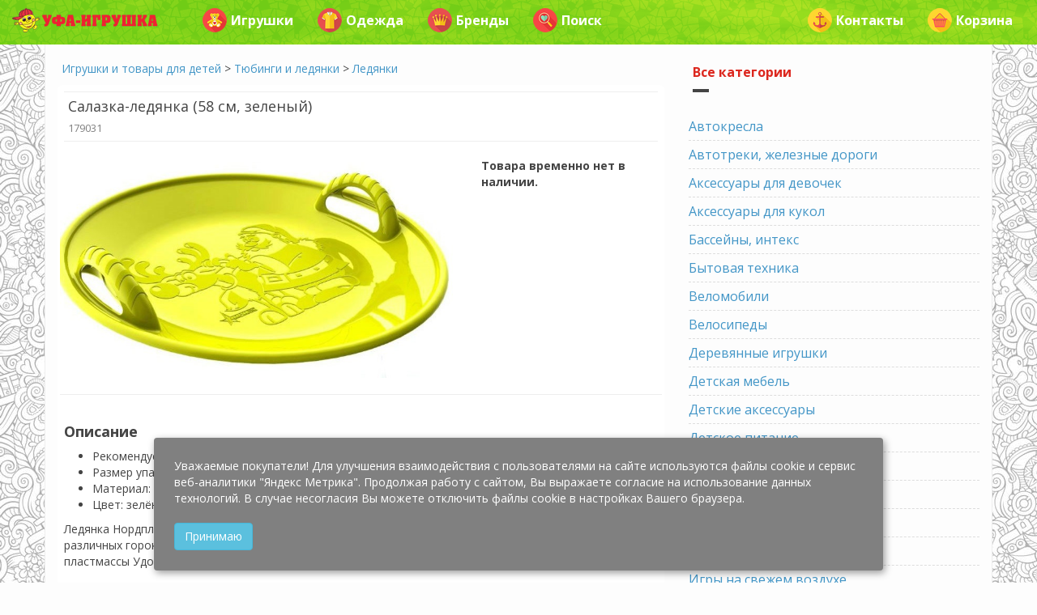

--- FILE ---
content_type: text/html; charset=utf-8
request_url: https://ufa-igrushka.ru/igrushki-i-tovary-dlya-detei/tyubingi-i-ledyanki/179031
body_size: 16480
content:
<!DOCTYPE html>
<html lang="ru" dir="ltr"
  xmlns:og="http://ogp.me/ns#">
<head profile="http://www.w3.org/1999/xhtml/vocab">
  <meta http-equiv="Content-Type" content="text/html; charset=utf-8" />
<meta name="viewport" content="width=device-width, initial-scale=1" />
<meta name="MobileOptimized" content="width" />
<meta name="HandheldFriendly" content="true" />
<meta name="description" content="Цена интернет-магазина: 329.0 руб. | Бесплатная доставка по Уфе | Тюбинги и ледянки" />
<meta name="keywords" content="Ледянки" />
<link rel="canonical" href="https://ufa-igrushka.ru/igrushki-i-tovary-dlya-detei/tyubingi-i-ledyanki/179031" />
<meta name="geo.placename" content="Уфа, Респ. Башкортостан, Россия" />
  <title>Салазка-ледянка (58 см, зеленый) — Купить в Уфе</title>
  <link type="text/css" rel="stylesheet" href="https://ufa-igrushka.ru/sites/default/files/css/css_xE-rWrJf-fncB6ztZfd2huxqgxu4WO-qwma6Xer30m4.css" media="all" />
<link type="text/css" rel="stylesheet" href="https://ufa-igrushka.ru/sites/default/files/css/css_mZci8guLEr3r-wqqsr3gK5qeUGBU_FIoGRtsmGTVPDE.css" media="all" />
<link type="text/css" rel="stylesheet" href="https://ufa-igrushka.ru/sites/default/files/css/css_pFWExDXQpqLgimI4nw9QasqgiRX95iPMFZNOTQuKBzs.css" media="all" />
<link type="text/css" rel="stylesheet" href="https://ufa-igrushka.ru/bootstrap/bootstrap.min.css" media="all" />
<link type="text/css" rel="stylesheet" href="https://ufa-igrushka.ru/sites/default/files/css/css_q91N21l7GxzYgRE65hre1WRntc6msjCdlu_edTiYXK4.css" media="all" />

<!--[if (lt IE 9)]>
<link type="text/css" rel="stylesheet" href="https://ufa-igrushka.ru/sites/all/themes/bootstrap_business/css/ie8.css?t1yjxl" media="all" />
<![endif]-->

    
  <!-- HTML5 element support for IE6-8 -->
  <!--[if lt IE 9]>
    <script src="//html5shiv.googlecode.com/svn/trunk/html5.js"></script>
  <![endif]-->
  <script type="text/javascript" src="https://ufa-igrushka.ru/sites/default/files/js/js__RLT4dZVyHjWeb0BjcozDX9y9EHfZf6b8wS_bg87Zl8.js"></script>
<script type="text/javascript" src="https://ufa-igrushka.ru/sites/default/files/js/js_qE4KfYgJty9x7gyqzjMp9mcDiG6PQCqqJbfsBu7bK8w.js"></script>
<script type="text/javascript" src="https://ufa-igrushka.ru/sites/default/files/js/js_kMg7W1sZANW-JVt-y1p4g6o0k68QXbUoYrBuKkRfQvo.js"></script>
<script type="text/javascript" src="https://ufa-igrushka.ru/sites/default/files/js/js_GysvajVbj2sTLCo8nBBUJ55lTNMa-3_UEfzkO5FXVps.js"></script>
<script type="text/javascript" src="https://ufa-igrushka.ru/bootstrap/bootstrap.min.js"></script>
<script type="text/javascript" src="https://ufa-igrushka.ru/sites/default/files/js/js_rbKHeGidnPORMJxGvJyjLJqznYgsfMx7dKhLnE6YM_w.js"></script>
<script type="text/javascript">
<!--//--><![CDATA[//><!--
jQuery.extend(Drupal.settings, {"basePath":"\/","pathPrefix":"","ajaxPageState":{"theme":"bootstrap_business","theme_token":"phCuSFr6xdin-iWSakIgsZENP9zasvdey0jl5TyrXC8","js":{"sites\/default\/files\/js_injector\/js_injector_1.js":1,"sites\/default\/files\/js_injector\/js_injector_2.js":1,"sites\/all\/modules\/jquery_update\/replace\/jquery\/1.9\/jquery.min.js":1,"misc\/jquery-extend-3.4.0.js":1,"misc\/jquery-html-prefilter-3.5.0-backport.js":1,"misc\/jquery.once.js":1,"misc\/drupal.js":1,"sites\/all\/modules\/jquery_update\/replace\/ui\/ui\/minified\/jquery.ui.effect.min.js":1,"sites\/all\/modules\/back_to_top\/js\/back_to_top.js":1,"public:\/\/languages\/ru_ySwRpt1GZmx_O2uk1RRI0L0GQ7kS9ow9DG7CowHi3uU.js":1,"sites\/all\/modules\/fancybox\/fancybox.js":1,"sites\/all\/libraries\/fancybox\/source\/jquery.fancybox.pack.js":1,"sites\/all\/libraries\/fancybox\/lib\/jquery.mousewheel-3.0.6.pack.js":1,"js\/lazysizes.min.js":1,"https:\/\/ufa-igrushka.ru\/bootstrap\/bootstrap.min.js":1,"sites\/default\/files\/js_injector\/js_injector_3.js":1},"css":{"modules\/system\/system.base.css":1,"modules\/system\/system.menus.css":1,"modules\/system\/system.messages.css":1,"modules\/system\/system.theme.css":1,"modules\/comment\/comment.css":1,"modules\/field\/theme\/field.css":1,"modules\/node\/node.css":1,"modules\/user\/user.css":1,"profiles\/commerce_kickstart\/modules\/views\/css\/views.css":1,"sites\/all\/modules\/back_to_top\/css\/back_to_top.css":1,"sites\/all\/modules\/ckeditor\/css\/ckeditor.css":1,"profiles\/commerce_kickstart\/modules\/ctools\/css\/ctools.css":1,"sites\/all\/libraries\/fancybox\/source\/jquery.fancybox.css":1,"https:\/\/ufa-igrushka.ru\/bootstrap\/bootstrap.min.css":1,"sites\/all\/themes\/bootstrap_business\/css\/style.css":1,"sites\/all\/themes\/bootstrap_business\/color\/colors.css":1,"sites\/all\/themes\/bootstrap_business\/css\/local.css":1,"sites\/all\/themes\/bootstrap_business\/css\/ie8.css":1}},"fancybox":{"options":{"height":800,"arrows":0,"nextClick":1},"helpers":{"title":{"position":"top"},"overlay":{"fixed":0}},"selectors":["a[rel=\u0022fancybox\u0022]"]},"better_exposed_filters":{"views":{"modal_toys":{"displays":{"default":{"filters":[]}}},"modal_dress":{"displays":{"default":{"filters":[]}}},"modal_brands":{"displays":{"default":{"filters":[]}}},"allcat":{"displays":{"block":{"filters":[]}}},"similar_itd_view":{"displays":{"block":{"filters":[]}}}}},"back_to_top":{"back_to_top_button_trigger":"300","back_to_top_button_text":"\u041d\u0430\u0432\u0435\u0440\u0445","#attached":{"library":[["system","ui"]]}}});
//--><!]]>
</script>
  
<!-- Yandex.Metrika counter -->
<script type="text/javascript">
(function (d, w, c) {
    (w[c] = w[c] || []).push(function() {
        try {
            w.yaCounter2304886 = new Ya.Metrika({id:2304886,
                    webvisor:true,
                    clickmap:true,
                    trackLinks:true,
                    accurateTrackBounce:true});
        } catch(e) { }
    });

    var n = d.getElementsByTagName("script")[0],
        s = d.createElement("script"),
        f = function () { n.parentNode.insertBefore(s, n); };
    s.type = "text/javascript";
    s.async = true;
    s.src = (d.location.protocol == "https:" ? "https:" : "http:") + "//mc.yandex.ru/metrika/watch.js";

    if (w.opera == "[object Opera]") {
        d.addEventListener("DOMContentLoaded", f, false);
    } else { f(); }
})(document, window, "yandex_metrika_callbacks");
</script>
<noscript><div><img src="//mc.yandex.ru/watch/2304886" style="position:absolute; left:-9999px;" alt="" /></div></noscript>
<!-- /Yandex.Metrika counter -->



</head>
<body class="html not-front not-logged-in one-sidebar sidebar-second page-node page-node- page-node-175596 node-type-product-display-itd" >
  <div id="skip-link">
    <a href="#main-content" class="element-invisible element-focusable">Перейти к основному содержанию</a>
  </div>
    



<!-- header -->
<header id="header" role="banner" class="clearfix">
    <div class="container">

        <!-- #header-inside -->
        <div id="header-inside" class="clearfix">
            <div class="row">
                <div class="col-md-12">

                
                                
                                
                

                </div>
            </div>
        </div>
        <!-- EOF: #header-inside -->

    </div>
</header>
<!-- EOF: #header --> 

<!-- #main-navigation --> 
<div id="main-navigation" class="clearfix">
    <div class="container">

        <!-- #main-navigation-inside -->
        <div id="main-navigation-inside" class="clearfix">
            <div class="row">
                <div class="col-md-12">
                    <nav role="navigation">
                        
                        
                                            </nav>
                </div>
            </div>
        </div>
        <!-- EOF: #main-navigation-inside -->

    </div>
</div>
<!-- EOF: #main-navigation -->


<!-- #page -->
<div id="page" class="clearfix">
    
        <!-- #top-content -->
    <div id="top-content" class="clearfix">
        <div class="container">

            <!-- #top-content-inside -->
            <div id="top-content-inside" class="clearfix">
                <div class="row">
                    <div class="col-md-12">
                      <div class="region region-highlighted">
    <div id="block-block-21" class="block block-block clearfix">

    
  <div class="content">
    <div class="container">
<nav class="navbar navbar-default navbar-fixed-top">
         <div class="navbar-header">
		<button class="navbar-toggle" type="button" data-toggle="collapse" data-target=".js-navbar-collapse">
			<span class="sr-only">Toggle navigation</span>
			<span class="icon-bar"></span>
			<span class="icon-bar"></span>
			<span class="icon-bar"></span>
		</button>
		<a class="navbar-brand visible-xs" href="#" title="Главное меню" data-toggle="modal" data-target="#mainModal"><span class="badge bg-color-rose2">УФА-ИГРУШКА</span></a>
		                <a class="navbar-brand visible-xs pull-left" href="/search" title="Поиск товара"><span class="badge bg-color-rose2"><span class="glyphicon glyphicon-search" aria-hidden="true"></span></span></a>
                                <a class="navbar-brand visible-xs pull-right" href="#" title="Корзина" data-toggle="modal" data-target="#cartModal"><span class="badge bg-color-rose2"><span class="glyphicon glyphicon-shopping-cart" aria-hidden="true"></span></span></a>
                <span class="clearfix"></span>
	</div>

	
	<div class="collapse navbar-collapse js-navbar-collapse">

		<ul class="nav navbar-nav visible-md visible-lg"><!-- Выпадающее меню -->
			<li class="dropdown hover-dropdown mega-dropdown">
				<a href="/" class="dropdown-toggle"><img alt="Уфа-игрушка" data-src="/images/other/header-object-mini.png" class="lazyload" style="margin-top: -5px;" /></a>
				
				<ul class="dropdown-menu mega-dropdown-menu hover-dropdown-menu row" style="width: auto;">
					<li class="col-sm-12">
						<ul>
							<li class="dropdown-header color-blue"><a href="#" class="dropdown-toggle" data-toggle="modal" data-target="#toysModal"><img data-src="/images/icons/bear.png" class="pull-left lazyload"/>Игрушки</a></li>
							<li class="dropdown-header color-blue"><a href="/detskaya-odezhda"><img data-src="/images/icons/dress4.png" class="pull-left lazyload"/>Детская одежда</a></li>
							<li class="dropdown-header color-blue"><a href="#" class="dropdown-toggle" data-toggle="modal" data-target="#brandsModal"><img data-src="/images/icons/luxury.png" class="pull-left lazyload"/>Бренды</a></li>
							<li class="dropdown-header color-blue"><a href="/igrushki-i-tovary-dlya-detei/podguzniki"><img data-src="/images/icons/baby5.png" class="pull-left lazyload"/>Подгузники</a></li>
							<li class="dropdown-header color-blue"><a href="/igrushki-i-tovary-dlya-detei/detskoe-pitanie"><img data-src="/images/icons/milk.png" class="pull-left lazyload"/>Детское питание</a></li>
							<li class="dropdown-header color-blue"><a href="/mamam"><img data-src="/images/icons/baby3.png" class="pull-left lazyload"/>Всё для мам</a></li>
							<li class="dropdown-header color-blue"><a href="/rasprodazha"><img data-src="/images/icons/coupon.png" class="pull-left lazyload"/>Товары со скидкой</a></li>
							<li class="dropdown-header color-blue"><a href="/novinki"><img data-src="/images/icons/next.png" class="pull-left lazyload"/>Новинки</a></li>
							<li class="dropdown-header color-blue"><a href="/podarki"><img data-src="/images/icons/heart2.png" class="pull-left lazyload"/>Идеи для подарка</a></li>
							<li class="dropdown-header color-blue"><a href="/skidka-imeninniku-30"><img data-src="/images/icons/gift3.png" class="pull-left lazyload"/>Скидка имениннику 30%</a></li>
							<li class="dropdown-header color-blue"><a href="/kak-sdelat-zakaz"><img data-src="/images/icons/question.png" class="pull-left lazyload"/>Как сделать заказ?</a></li>
						</ul>
					</li>
				</ul>
			</li>
		</ul>

		<ul class="nav navbar-nav"><!-- Игрушки -->
			<li class="dropdown mega-dropdown">
				<a href="#" class="dropdown-toggle" data-toggle="modal" data-target="#toysModal"><img data-src="/images/icons/bear.png" class="pull-left lazyload"> Игрушки</a>
			</li>
		</ul>

		<ul class="nav navbar-nav"><!-- Одежда -->
			<li class="dropdown mega-dropdown">
				<a href="#" class="dropdown-toggle" data-toggle="modal" data-target="#dressModal"><img data-src="/images/icons/dress2.png" class="pull-left lazyload"> Одежда</a>
			</li>
		</ul>

		<ul class="nav navbar-nav"><!-- Бренды -->
			<li class="dropdown mega-dropdown">
				<a href="#" class="dropdown-toggle" data-toggle="modal" data-target="#brandsModal"><img data-src="/images/icons/luxury.png" class="pull-left lazyload"> Бренды</a>
			</li>
		</ul>

               
                <!-- Поиск -->

		<ul class="nav navbar-nav">
			<li class="dropdown mega-dropdown">
                                				<a href="/search"><img data-src="/images/icons/heart.png" class="pull-left lazyload" /> Поиск</a>
                                			</li>
		</ul>
         

		<!-- Доставка и т.д. -->
		<ul class="nav navbar-nav navbar-right">
			<!-- <li class="dropdown">
				<a href="#" class="dropdown-toggle" data-toggle="modal" data-target="#deliveryModal"><img data-src="/images/icons/car.png" class="pull-left lazyload" /> Доставка</a>
			</li> -->
			<li class="dropdown">
				<a href="#" class="dropdown-toggle" data-toggle="modal" data-target="#contactModal"><img data-src="/images/icons/anchor.png" class="pull-left lazyload" /> Контакты</a>
			</li>
			<li class="dropdown">
				<a href="#" class="dropdown-toggle" data-toggle="modal" data-target="#cartModal"><img data-src="/images/icons/cart.png" class="pull-left lazyload" /> Корзина</a>
			</li>
                        <p class="navbar-text"></p>
		</ul>

	</div><!-- /.nav-collapse -->
</nav>
</div>


<!-- Modal Main -->
<div class="modal fade" id="mainModal" tabindex="-1" role="dialog" aria-labelledby="myModalLabel">
	<div class="modal-dialog modal-sm" role="document">
		<div class="modal-content">
			<div class="modal-header">
				<button type="button" class="close" data-dismiss="modal" aria-label="Закрыть">
					<span aria-hidden="true">×</span>
				</button>
				<div class="media">
					<div class="media-left media-middle">
						<img class="media-object my-media-object lazyload" data-src="/images/icons/best.png" alt=""/>
					</div>
					<div class="media-body media-middle">
						<p class="media-heading">
							<a href="/" title="Перейти на главную страницу">На главную</a>
						</p>
					</div>
				</div>
			</div>
			<div class="modal-body">
				<div class="media">
					<div class="media-left media-middle">
						<img class="media-object my-media-object lazyload" data-src="/images/icons/bear.png" alt=""/>
					</div>
					<div class="media-body media-middle">
						<p class="media-heading">
							<a href="#" class="dropdown-toggle" data-dismiss="modal" data-toggle="modal" data-target="#toysModal" title="Игрушки и товары для детей">Игрушки и товары для детей</a>
						</p>
					</div>
				</div>
				<div class="media">
					<div class="media-left media-middle">
						<img class="media-object my-media-object lazyload" data-src="/images/icons/dress4.png" alt=""/>
					</div>
					<div class="media-body media-middle">
						<p class="media-heading">
							<a href="/detskaya-odezhda" title="Детская одежда">Детская одежда</a>
						</p>
					</div>
				</div>
				<div class="media">
					<div class="media-left media-middle">
						<img class="media-object my-media-object lazyload" data-src="/images/icons/luxury.png" alt=""/>
					</div>
					<div class="media-body media-middle">
						<p class="media-heading">
							<a href="#" class="dropdown-toggle" data-dismiss="modal" data-toggle="modal" data-target="#brandsModal" title="Бренды">Бренды</a>
						</p>
					</div>
				</div>
				<div class="media">
					<div class="media-left media-middle">
						<img class="media-object my-media-object lazyload" data-src="/images/icons/baby5.png" alt=""/>
					</div>
					<div class="media-body media-middle">
						<p class="media-heading">
							<a href="/podguzniki" title="Подгузники">Подгузники</a>
						</p>
					</div>
				</div>
				<div class="media">
					<div class="media-left media-middle">
						<img class="media-object my-media-object lazyload" data-src="/images/icons/milk.png" alt=""/>
					</div>
					<div class="media-body media-middle">
						<p class="media-heading">
							<a href="/detskoe-pitanie" title="Детское питание">Детское питание</a>
						</p>
					</div>
				</div>
				<div class="media">
					<div class="media-left media-middle">
						<img class="media-object my-media-object lazyload" data-src="/images/icons/baby3.png" alt=""/>
					</div>
					<div class="media-body media-middle">
						<p class="media-heading">
							<a href="/mamam" title="Всё для мам">Всё для мам</a>
						</p>
					</div>
				</div>
				<div class="media">
					<div class="media-left media-middle">
						<img class="media-object my-media-object lazyload" data-src="/images/icons/coupon.png" alt=""/>
					</div>
					<div class="media-body media-middle">
						<p class="media-heading">
							<a href="/rasprodazha" title="Товары со скидкой">Товары со скидкой</a>
						</p>
					</div>
				</div>
				<div class="media">
					<div class="media-left media-middle">
						<img class="media-object my-media-object lazyload" data-src="/images/icons/next.png" alt=""/>
					</div>
					<div class="media-body media-middle">
						<p class="media-heading">
							<a href="/novinki" title="Новинки">Новинки</a>
						</p>
					</div>
				</div>
				<div class="media">
					<div class="media-left media-middle">
						<img class="media-object my-media-object lazyload" data-src="/images/icons/heart.png" alt=""/>
					</div>
					<div class="media-body media-middle">
						<p class="media-heading">
							<a href="/search">Поиск</a>
						</p>
					</div>
				</div>
			</div>
			<div class="modal-footer">
				<button type="button" class="btn btn-default" data-dismiss="modal">Закрыть</button>
			</div>
		</div>
	</div>
</div>
<!-- End Modal Main -->


<!-- Modal Toys-->
<div class="modal fade" id="toysModal" tabindex="-1" role="dialog" aria-labelledby="myModalLabel">
	<div class="modal-dialog modal-lg" role="document">
		<div class="modal-content">
			<div class="modal-header">
				<button type="button" class="close" data-dismiss="modal" aria-label="Закрыть">
					<span aria-hidden="true">×</span>
				</button>
				<h6 class="modal-title color-dark" id="myModalLabel">
					<a href="/igrushki-i-tovary-dlya-detei">Игрушки и товары для детей</a>
				</h6>
			</div>
			<div class="modal-body">
				<div class="row">
					<div class="col-xs-12 col-sm-12 col-md-6 col-lg-4">
						<a href="/igrushki-dlya-devochek" title="Игрушки и товары для девочек">
							<img  class="img-rounded center-block margin-t-10 lazyload" data-src="/images/400x100/girls.png" />
						</a>
					</div>
					<div class="col-xs-12 col-sm-12 col-md-6 col-lg-4">
						<a href="/igrushki-dlya-malchikov" title="Игрушки и товары для мальчиков">
							<img  class="img-rounded center-block margin-t-10 lazyload" data-src="/images/400x100/boys.png" />
						</a>
					</div>
					<div class="col-xs-12 col-sm-12 col-md-6 col-lg-4">
						<a href="/mamam" title="Товары для мам и малышей">
							<img  class="img-rounded center-block margin-t-10 lazyload" data-src="/images/400x100/mom.png" />
						</a>
					</div>
					<div class="col-xs-12 col-sm-12 col-md-6 col-lg-4">
						<a href="/geroi-i-personazhi" title="Любимые детские герои">
							<img  class="img-rounded center-block margin-t-10 lazyload" data-src="/images/400x100/heroes.png" />
						</a>
					</div>
					<div class="col-xs-12 col-sm-12 col-md-6 col-lg-4">
						<a href="/podarki" title="Идеи для подарков">
							<img  class="img-rounded center-block margin-t-10 lazyload" data-src="/images/400x100/gifts.png" />
						</a>
					</div>
					<div class="col-xs-12 col-sm-12 col-md-6 col-lg-4">
						<a href="/detskaya-odezhda" title="Детская одежда">
							<img  class="img-rounded center-block margin-t-10 lazyload" data-src="/images/400x100/dress.png" />
						</a>
					</div>
					<div class="col-xs-12 col-sm-12 col-md-6 col-lg-4">
						<a href="/igrushki-dlya-razvitiya-i-obucheniya" title="Игрушки и товары для развития и обучения">
							<img  class="img-rounded center-block margin-t-10 lazyload" data-src="/images/400x100/edu.png" />
						</a>
					</div>
					<div class="col-xs-12 col-sm-12 col-md-6 col-lg-4">
						<a href="/igrushki-dlya-tvorchestva" title="Детское творчество">
							<img  class="img-rounded center-block margin-t-10 lazyload" data-src="/images/400x100/art.png" />
						</a>
					</div>
					<div class="col-xs-12 col-sm-12 col-md-6 col-lg-4">
						<a href="/igrushki-dlya-konstruirovaniya-i-sborki" title="Конструирование и сборка">
							<img  class="img-rounded center-block margin-t-10 lazyload" data-src="/images/400x100/construct.png" />
						</a>
					</div>
					<div class="col-xs-12 col-sm-12 col-md-6 col-lg-4">
						<a href="/detskie-tovary-dlya-sporta-i-otdyha" title="Детские товары для спорта и активного отдыха">
							<img  class="img-rounded center-block margin-t-10 lazyload" data-src="/images/400x100/sport.png" />
						</a>
					</div>
					<div class="col-xs-12 col-sm-12 col-md-6 col-lg-4">
						<a href="/rasprodazha" title="Товары со скидкой">
							<img  class="img-rounded center-block margin-t-10 lazyload" data-src="/images/400x100/rasprodazha.png" />
						</a>
					</div>
					<div class="col-xs-12 col-sm-12 col-md-6 col-lg-4">
						<a href="/novinki" title="Новинки">
							<img  class="img-rounded center-block margin-t-10 lazyload" data-src="/images/400x100/novinki.png" />
						</a>
					</div>
				</div>
				<hr/>

				<div class="view view-modal-toys view-id-modal_toys view-display-id-default view-dom-id-31fc669874b24c0fba9580ca59db8ba2">
        
  
  
      <div class="view-content">
      

<div id="views-bootstrap-thumbnail-1" class="views-bootstrap-thumbnail-plugin-style">
  
          <div class="row">
                  <div class="simplethumb col-xs-12 col-sm-12 col-md-6 col-lg-4">
            <div class="thumbnail">
                
  <div class="views-field views-field-nothing">        <span class="field-content"><div class="media my-media">
	<div class="media-left my-media-left-64 media-middle">
			<img class="media-object my-media-object-64 lazyload" data-src="/images/categories/64/avtokresla.png" width="64" height="64"/>
	</div>
	<div class="media-body media-middle">
		<p class="media-heading">
			<a href="/igrushki-i-tovary-dlya-detei/avtokresla">Автокресла</a>
		</p>
	</div>
</div></span>  </div>            </div>
          </div>

                                      <div class="simplethumb col-xs-12 col-sm-12 col-md-6 col-lg-4">
            <div class="thumbnail">
                
  <div class="views-field views-field-nothing">        <span class="field-content"><div class="media my-media">
	<div class="media-left my-media-left-64 media-middle">
			<img class="media-object my-media-object-64 lazyload" data-src="/images/categories/64/avtotreki-zheleznye-dorogi.png" width="64" height="64"/>
	</div>
	<div class="media-body media-middle">
		<p class="media-heading">
			<a href="/igrushki-i-tovary-dlya-detei/avtotreki-zheleznye-dorogi">Автотреки, железные дороги</a>
		</p>
	</div>
</div></span>  </div>            </div>
          </div>

                                                              <div class="clearfix visible-md-block"></div>
                                                                                <div class="simplethumb col-xs-12 col-sm-12 col-md-6 col-lg-4">
            <div class="thumbnail">
                
  <div class="views-field views-field-nothing">        <span class="field-content"><div class="media my-media">
	<div class="media-left my-media-left-64 media-middle">
			<img class="media-object my-media-object-64 lazyload" data-src="/images/categories/64/aksessuary-dlya-devochek.png" width="64" height="64"/>
	</div>
	<div class="media-body media-middle">
		<p class="media-heading">
			<a href="/igrushki-i-tovary-dlya-detei/aksessuary-dlya-devochek">Аксессуары для девочек</a>
		</p>
	</div>
</div></span>  </div>            </div>
          </div>

                                                                                        <div class="clearfix visible-lg-block"></div>
                                                      <div class="simplethumb col-xs-12 col-sm-12 col-md-6 col-lg-4">
            <div class="thumbnail">
                
  <div class="views-field views-field-nothing">        <span class="field-content"><div class="media my-media">
	<div class="media-left my-media-left-64 media-middle">
			<img class="media-object my-media-object-64 lazyload" data-src="/images/categories/64/aksessuary-dlya-kukol.png" width="64" height="64"/>
	</div>
	<div class="media-body media-middle">
		<p class="media-heading">
			<a href="/igrushki-i-tovary-dlya-detei/aksessuary-dlya-kukol">Аксессуары для кукол</a>
		</p>
	</div>
</div></span>  </div>            </div>
          </div>

                                                              <div class="clearfix visible-md-block"></div>
                                                                                <div class="simplethumb col-xs-12 col-sm-12 col-md-6 col-lg-4">
            <div class="thumbnail">
                
  <div class="views-field views-field-nothing">        <span class="field-content"><div class="media my-media">
	<div class="media-left my-media-left-64 media-middle">
			<img class="media-object my-media-object-64 lazyload" data-src="/images/categories/64/basseyny.png" width="64" height="64"/>
	</div>
	<div class="media-body media-middle">
		<p class="media-heading">
			<a href="/igrushki-i-tovary-dlya-detei/basseyny-inteks">Бассейны, интекс</a>
		</p>
	</div>
</div></span>  </div>            </div>
          </div>

                                                                                                                <div class="simplethumb col-xs-12 col-sm-12 col-md-6 col-lg-4">
            <div class="thumbnail">
                
  <div class="views-field views-field-nothing">        <span class="field-content"><div class="media my-media">
	<div class="media-left my-media-left-64 media-middle">
			<img class="media-object my-media-object-64 lazyload" data-src="/images/categories/64/bytovaya-tehnika.png" width="64" height="64"/>
	</div>
	<div class="media-body media-middle">
		<p class="media-heading">
			<a href="/igrushki-i-tovary-dlya-detei/bytovaya-tehnika">Бытовая техника</a>
		</p>
	</div>
</div></span>  </div>            </div>
          </div>

                                                              <div class="clearfix visible-md-block"></div>
                                                        <div class="clearfix visible-lg-block"></div>
                                                      <div class="simplethumb col-xs-12 col-sm-12 col-md-6 col-lg-4">
            <div class="thumbnail">
                
  <div class="views-field views-field-nothing">        <span class="field-content"><div class="media my-media">
	<div class="media-left my-media-left-64 media-middle">
			<img class="media-object my-media-object-64 lazyload" data-src="/images/categories/64/velomobili.png" width="64" height="64"/>
	</div>
	<div class="media-body media-middle">
		<p class="media-heading">
			<a href="/igrushki-i-tovary-dlya-detei/velomobili">Веломобили</a>
		</p>
	</div>
</div></span>  </div>            </div>
          </div>

                                                                                                                <div class="simplethumb col-xs-12 col-sm-12 col-md-6 col-lg-4">
            <div class="thumbnail">
                
  <div class="views-field views-field-nothing">        <span class="field-content"><div class="media my-media">
	<div class="media-left my-media-left-64 media-middle">
			<img class="media-object my-media-object-64 lazyload" data-src="/images/categories/64/velosipedy.png" width="64" height="64"/>
	</div>
	<div class="media-body media-middle">
		<p class="media-heading">
			<a href="/igrushki-i-tovary-dlya-detei/velosipedy">Велосипеды</a>
		</p>
	</div>
</div></span>  </div>            </div>
          </div>

                                                              <div class="clearfix visible-md-block"></div>
                                                                                <div class="simplethumb col-xs-12 col-sm-12 col-md-6 col-lg-4">
            <div class="thumbnail">
                
  <div class="views-field views-field-nothing">        <span class="field-content"><div class="media my-media">
	<div class="media-left my-media-left-64 media-middle">
			<img class="media-object my-media-object-64 lazyload" data-src="/images/categories/64/derevyannye-igrushki.png" width="64" height="64"/>
	</div>
	<div class="media-body media-middle">
		<p class="media-heading">
			<a href="/igrushki-i-tovary-dlya-detei/derevyannye-igrushki">Деревянные игрушки</a>
		</p>
	</div>
</div></span>  </div>            </div>
          </div>

                                                                                        <div class="clearfix visible-lg-block"></div>
                                                      <div class="simplethumb col-xs-12 col-sm-12 col-md-6 col-lg-4">
            <div class="thumbnail">
                
  <div class="views-field views-field-nothing">        <span class="field-content"><div class="media my-media">
	<div class="media-left my-media-left-64 media-middle">
			<img class="media-object my-media-object-64 lazyload" data-src="/images/categories/64/detskaya-mebel.png" width="64" height="64"/>
	</div>
	<div class="media-body media-middle">
		<p class="media-heading">
			<a href="/igrushki-i-tovary-dlya-detei/detskaya-mebel">Детская мебель</a>
		</p>
	</div>
</div></span>  </div>            </div>
          </div>

                                                              <div class="clearfix visible-md-block"></div>
                                                                                <div class="simplethumb col-xs-12 col-sm-12 col-md-6 col-lg-4">
            <div class="thumbnail">
                
  <div class="views-field views-field-nothing">        <span class="field-content"><div class="media my-media">
	<div class="media-left my-media-left-64 media-middle">
			<img class="media-object my-media-object-64 lazyload" data-src="/images/categories/64/detskie-aksessuary.png" width="64" height="64"/>
	</div>
	<div class="media-body media-middle">
		<p class="media-heading">
			<a href="/igrushki-i-tovary-dlya-detei/detskie-aksessuary">Детские аксессуары</a>
		</p>
	</div>
</div></span>  </div>            </div>
          </div>

                                                                                                                <div class="simplethumb col-xs-12 col-sm-12 col-md-6 col-lg-4">
            <div class="thumbnail">
                
  <div class="views-field views-field-nothing">        <span class="field-content"><div class="media my-media">
	<div class="media-left my-media-left-64 media-middle">
			<img class="media-object my-media-object-64 lazyload" data-src="/images/categories/64/detskoe-pitanie.png" width="64" height="64"/>
	</div>
	<div class="media-body media-middle">
		<p class="media-heading">
			<a href="/igrushki-i-tovary-dlya-detei/detskoe-pitanie">Детское питание</a>
		</p>
	</div>
</div></span>  </div>            </div>
          </div>

                                                              <div class="clearfix visible-md-block"></div>
                                                        <div class="clearfix visible-lg-block"></div>
                                                      <div class="simplethumb col-xs-12 col-sm-12 col-md-6 col-lg-4">
            <div class="thumbnail">
                
  <div class="views-field views-field-nothing">        <span class="field-content"><div class="media my-media">
	<div class="media-left my-media-left-64 media-middle">
			<img class="media-object my-media-object-64 lazyload" data-src="/images/categories/64/zimniy-assortiment.png" width="64" height="64"/>
	</div>
	<div class="media-body media-middle">
		<p class="media-heading">
			<a href="/igrushki-i-tovary-dlya-detei/zimniy-assortiment">Зимний ассортимент</a>
		</p>
	</div>
</div></span>  </div>            </div>
          </div>

                                                                                                                <div class="simplethumb col-xs-12 col-sm-12 col-md-6 col-lg-4">
            <div class="thumbnail">
                
  <div class="views-field views-field-nothing">        <span class="field-content"><div class="media my-media">
	<div class="media-left my-media-left-64 media-middle">
			<img class="media-object my-media-object-64 lazyload" data-src="/images/categories/64/igry.png" width="64" height="64"/>
	</div>
	<div class="media-body media-middle">
		<p class="media-heading">
			<a href="/igrushki-i-tovary-dlya-detei/igry">Игры</a>
		</p>
	</div>
</div></span>  </div>            </div>
          </div>

                                                              <div class="clearfix visible-md-block"></div>
                                                                                <div class="simplethumb col-xs-12 col-sm-12 col-md-6 col-lg-4">
            <div class="thumbnail">
                
  <div class="views-field views-field-nothing">        <span class="field-content"><div class="media my-media">
	<div class="media-left my-media-left-64 media-middle">
			<img class="media-object my-media-object-64 lazyload" data-src="/images/categories/64/interaktivnye-igrushki.png" width="64" height="64"/>
	</div>
	<div class="media-body media-middle">
		<p class="media-heading">
			<a href="/igrushki-i-tovary-dlya-detei/interaktivnye-igrushki">Интерактивные игрушки</a>
		</p>
	</div>
</div></span>  </div>            </div>
          </div>

                                                                                        <div class="clearfix visible-lg-block"></div>
                                                      <div class="simplethumb col-xs-12 col-sm-12 col-md-6 col-lg-4">
            <div class="thumbnail">
                
  <div class="views-field views-field-nothing">        <span class="field-content"><div class="media my-media">
	<div class="media-left my-media-left-64 media-middle">
			<img class="media-object my-media-object-64 lazyload" data-src="/images/categories/64/knigi.png" width="64" height="64"/>
	</div>
	<div class="media-body media-middle">
		<p class="media-heading">
			<a href="/igrushki-i-tovary-dlya-detei/knigi">Книги</a>
		</p>
	</div>
</div></span>  </div>            </div>
          </div>

                                                              <div class="clearfix visible-md-block"></div>
                                                                                <div class="simplethumb col-xs-12 col-sm-12 col-md-6 col-lg-4">
            <div class="thumbnail">
                
  <div class="views-field views-field-nothing">        <span class="field-content"><div class="media my-media">
	<div class="media-left my-media-left-64 media-middle">
			<img class="media-object my-media-object-64 lazyload" data-src="/images/categories/64/kolyaski.png" width="64" height="64"/>
	</div>
	<div class="media-body media-middle">
		<p class="media-heading">
			<a href="/igrushki-i-tovary-dlya-detei/kolyaski">Коляски</a>
		</p>
	</div>
</div></span>  </div>            </div>
          </div>

                                                                                                                <div class="simplethumb col-xs-12 col-sm-12 col-md-6 col-lg-4">
            <div class="thumbnail">
                
  <div class="views-field views-field-nothing">        <span class="field-content"><div class="media my-media">
	<div class="media-left my-media-left-64 media-middle">
			<img class="media-object my-media-object-64 lazyload" data-src="/images/categories/64/konstruktory.png" width="64" height="64"/>
	</div>
	<div class="media-body media-middle">
		<p class="media-heading">
			<a href="/igrushki-i-tovary-dlya-detei/konstruktory">Конструкторы</a>
		</p>
	</div>
</div></span>  </div>            </div>
          </div>

                                                              <div class="clearfix visible-md-block"></div>
                                                        <div class="clearfix visible-lg-block"></div>
                                                      <div class="simplethumb col-xs-12 col-sm-12 col-md-6 col-lg-4">
            <div class="thumbnail">
                
  <div class="views-field views-field-nothing">        <span class="field-content"><div class="media my-media">
	<div class="media-left my-media-left-64 media-middle">
			<img class="media-object my-media-object-64 lazyload" data-src="/images/categories/64/kukly2.png" width="64" height="64"/>
	</div>
	<div class="media-body media-middle">
		<p class="media-heading">
			<a href="/igrushki-i-tovary-dlya-detei/kukly">Куклы</a>
		</p>
	</div>
</div></span>  </div>            </div>
          </div>

                                                                                                                <div class="simplethumb col-xs-12 col-sm-12 col-md-6 col-lg-4">
            <div class="thumbnail">
                
  <div class="views-field views-field-nothing">        <span class="field-content"><div class="media my-media">
	<div class="media-left my-media-left-64 media-middle">
			<img class="media-object my-media-object-64 lazyload" data-src="/images/categories/64/mashinki-i-modeli.png" width="64" height="64"/>
	</div>
	<div class="media-body media-middle">
		<p class="media-heading">
			<a href="/igrushki-i-tovary-dlya-detei/mashinki-i-modeli">Машинки и модели</a>
		</p>
	</div>
</div></span>  </div>            </div>
          </div>

                                                              <div class="clearfix visible-md-block"></div>
                                                                                <div class="simplethumb col-xs-12 col-sm-12 col-md-6 col-lg-4">
            <div class="thumbnail">
                
  <div class="views-field views-field-nothing">        <span class="field-content"><div class="media my-media">
	<div class="media-left my-media-left-64 media-middle">
			<img class="media-object my-media-object-64 lazyload" data-src="/images/categories/64/mashiny-plastmassovye.png" width="64" height="64"/>
	</div>
	<div class="media-body media-middle">
		<p class="media-heading">
			<a href="/igrushki-i-tovary-dlya-detei/mashiny-plastmassovye">Машины пластмассовые</a>
		</p>
	</div>
</div></span>  </div>            </div>
          </div>

                                                                                        <div class="clearfix visible-lg-block"></div>
                                                      <div class="simplethumb col-xs-12 col-sm-12 col-md-6 col-lg-4">
            <div class="thumbnail">
                
  <div class="views-field views-field-nothing">        <span class="field-content"><div class="media my-media">
	<div class="media-left my-media-left-64 media-middle">
			<img class="media-object my-media-object-64 lazyload" data-src="/images/categories/64/mashiny-katalki.png" width="64" height="64"/>
	</div>
	<div class="media-body media-middle">
		<p class="media-heading">
			<a href="/igrushki-i-tovary-dlya-detei/mashiny-katalki">Машины-каталки</a>
		</p>
	</div>
</div></span>  </div>            </div>
          </div>

                                                              <div class="clearfix visible-md-block"></div>
                                                                                <div class="simplethumb col-xs-12 col-sm-12 col-md-6 col-lg-4">
            <div class="thumbnail">
                
  <div class="views-field views-field-nothing">        <span class="field-content"><div class="media my-media">
	<div class="media-left my-media-left-64 media-middle">
			<img class="media-object my-media-object-64 lazyload" data-src="/images/categories/64/muzykalnye-igrushki.png" width="64" height="64"/>
	</div>
	<div class="media-body media-middle">
		<p class="media-heading">
			<a href="/igrushki-i-tovary-dlya-detei/muzykalnye-igrushki">Музыкальные игрушки</a>
		</p>
	</div>
</div></span>  </div>            </div>
          </div>

                                                                                                                <div class="simplethumb col-xs-12 col-sm-12 col-md-6 col-lg-4">
            <div class="thumbnail">
                
  <div class="views-field views-field-nothing">        <span class="field-content"><div class="media my-media">
	<div class="media-left my-media-left-64 media-middle">
			<img class="media-object my-media-object-64 lazyload" data-src="/images/categories/64/myagkie-igrushki.png" width="64" height="64"/>
	</div>
	<div class="media-body media-middle">
		<p class="media-heading">
			<a href="/igrushki-i-tovary-dlya-detei/myagkie-igrushki">Мягкие игрушки</a>
		</p>
	</div>
</div></span>  </div>            </div>
          </div>

                                                              <div class="clearfix visible-md-block"></div>
                                                        <div class="clearfix visible-lg-block"></div>
                                                      <div class="simplethumb col-xs-12 col-sm-12 col-md-6 col-lg-4">
            <div class="thumbnail">
                
  <div class="views-field views-field-nothing">        <span class="field-content"><div class="media my-media">
	<div class="media-left my-media-left-64 media-middle">
			<img class="media-object my-media-object-64 lazyload" data-src="/images/categories/64/myachi.png" width="64" height="64"/>
	</div>
	<div class="media-body media-middle">
		<p class="media-heading">
			<a href="/igrushki-i-tovary-dlya-detei/myachi">Мячи</a>
		</p>
	</div>
</div></span>  </div>            </div>
          </div>

                                                                                                                <div class="simplethumb col-xs-12 col-sm-12 col-md-6 col-lg-4">
            <div class="thumbnail">
                
  <div class="views-field views-field-nothing">        <span class="field-content"><div class="media my-media">
	<div class="media-left my-media-left-64 media-middle">
			<img class="media-object my-media-object-64 lazyload" data-src="/images/categories/64/nabory-dlya-tvorchestva.png" width="64" height="64"/>
	</div>
	<div class="media-body media-middle">
		<p class="media-heading">
			<a href="/igrushki-i-tovary-dlya-detei/nabory-dlya-tvorchestva">Наборы для творчества</a>
		</p>
	</div>
</div></span>  </div>            </div>
          </div>

                                                              <div class="clearfix visible-md-block"></div>
                                                                                <div class="simplethumb col-xs-12 col-sm-12 col-md-6 col-lg-4">
            <div class="thumbnail">
                
  <div class="views-field views-field-nothing">        <span class="field-content"><div class="media my-media">
	<div class="media-left my-media-left-64 media-middle">
			<img class="media-object my-media-object-64 lazyload" data-src="/images/categories/64/nabory-igrovye.png" width="64" height="64"/>
	</div>
	<div class="media-body media-middle">
		<p class="media-heading">
			<a href="/igrushki-i-tovary-dlya-detei/nabory-igrovye">Наборы игровые</a>
		</p>
	</div>
</div></span>  </div>            </div>
          </div>

                                                                                        <div class="clearfix visible-lg-block"></div>
                                                      <div class="simplethumb col-xs-12 col-sm-12 col-md-6 col-lg-4">
            <div class="thumbnail">
                
  <div class="views-field views-field-nothing">        <span class="field-content"><div class="media my-media">
	<div class="media-left my-media-left-64 media-middle">
			<img class="media-object my-media-object-64 lazyload" data-src="/images/categories/64/novogodnie-tovary.png" width="64" height="64"/>
	</div>
	<div class="media-body media-middle">
		<p class="media-heading">
			<a href="/igrushki-i-tovary-dlya-detei/novogodnie-tovary">Новогодние товары</a>
		</p>
	</div>
</div></span>  </div>            </div>
          </div>

                                                              <div class="clearfix visible-md-block"></div>
                                                                                <div class="simplethumb col-xs-12 col-sm-12 col-md-6 col-lg-4">
            <div class="thumbnail">
                
  <div class="views-field views-field-nothing">        <span class="field-content"><div class="media my-media">
	<div class="media-left my-media-left-64 media-middle">
			<img class="media-object my-media-object-64 lazyload" data-src="/images/categories/64/oruzhie.png" width="64" height="64"/>
	</div>
	<div class="media-body media-middle">
		<p class="media-heading">
			<a href="/igrushki-i-tovary-dlya-detei/oruzhie">Оружие</a>
		</p>
	</div>
</div></span>  </div>            </div>
          </div>

                                                                                                                <div class="simplethumb col-xs-12 col-sm-12 col-md-6 col-lg-4">
            <div class="thumbnail">
                
  <div class="views-field views-field-nothing">        <span class="field-content"><div class="media my-media">
	<div class="media-left my-media-left-64 media-middle">
			<img class="media-object my-media-object-64 lazyload" data-src="/images/categories/64/pazly.png" width="64" height="64"/>
	</div>
	<div class="media-body media-middle">
		<p class="media-heading">
			<a href="/igrushki-i-tovary-dlya-detei/pazly">Пазлы</a>
		</p>
	</div>
</div></span>  </div>            </div>
          </div>

                                                              <div class="clearfix visible-md-block"></div>
                                                        <div class="clearfix visible-lg-block"></div>
                                                      <div class="simplethumb col-xs-12 col-sm-12 col-md-6 col-lg-4">
            <div class="thumbnail">
                
  <div class="views-field views-field-nothing">        <span class="field-content"><div class="media my-media">
	<div class="media-left my-media-left-64 media-middle">
			<img class="media-object my-media-object-64 lazyload" data-src="/images/categories/64/podguzniki.png" width="64" height="64"/>
	</div>
	<div class="media-body media-middle">
		<p class="media-heading">
			<a href="/igrushki-i-tovary-dlya-detei/podguzniki">Подгузники</a>
		</p>
	</div>
</div></span>  </div>            </div>
          </div>

                                                                                                                <div class="simplethumb col-xs-12 col-sm-12 col-md-6 col-lg-4">
            <div class="thumbnail">
                
  <div class="views-field views-field-nothing">        <span class="field-content"><div class="media my-media">
	<div class="media-left my-media-left-64 media-middle">
			<img class="media-object my-media-object-64 lazyload" data-src="/images/categories/64/radioupravlyaemye-igrushki.png" width="64" height="64"/>
	</div>
	<div class="media-body media-middle">
		<p class="media-heading">
			<a href="/igrushki-i-tovary-dlya-detei/radioupravlyaemye-igrushki">Радиоуправляемые игрушки</a>
		</p>
	</div>
</div></span>  </div>            </div>
          </div>

                                                              <div class="clearfix visible-md-block"></div>
                                                                                <div class="simplethumb col-xs-12 col-sm-12 col-md-6 col-lg-4">
            <div class="thumbnail">
                
  <div class="views-field views-field-nothing">        <span class="field-content"><div class="media my-media">
	<div class="media-left my-media-left-64 media-middle">
			<img class="media-object my-media-object-64 lazyload" data-src="/images/categories/64/razvivayushchie-igrushki.png" width="64" height="64"/>
	</div>
	<div class="media-body media-middle">
		<p class="media-heading">
			<a href="/igrushki-i-tovary-dlya-detei/razvivayushchie-igrushki">Развивающие игрушки</a>
		</p>
	</div>
</div></span>  </div>            </div>
          </div>

                                                                                        <div class="clearfix visible-lg-block"></div>
                                                      <div class="simplethumb col-xs-12 col-sm-12 col-md-6 col-lg-4">
            <div class="thumbnail">
                
  <div class="views-field views-field-nothing">        <span class="field-content"><div class="media my-media">
	<div class="media-left my-media-left-64 media-middle">
			<img class="media-object my-media-object-64 lazyload" data-src="/images/categories/64/sadovyy-i-pesochnyy-inventar.png" width="64" height="64"/>
	</div>
	<div class="media-body media-middle">
		<p class="media-heading">
			<a href="/igrushki-i-tovary-dlya-detei/sadovyy-i-pesochnyy-inventar">Садовый и песочный инвентарь</a>
		</p>
	</div>
</div></span>  </div>            </div>
          </div>

                                                              <div class="clearfix visible-md-block"></div>
                                                                                <div class="simplethumb col-xs-12 col-sm-12 col-md-6 col-lg-4">
            <div class="thumbnail">
                
  <div class="views-field views-field-nothing">        <span class="field-content"><div class="media my-media">
	<div class="media-left my-media-left-64 media-middle">
			<img class="media-object my-media-object-64 lazyload" data-src="/images/categories/64/samokaty.png" width="64" height="64"/>
	</div>
	<div class="media-body media-middle">
		<p class="media-heading">
			<a href="/igrushki-i-tovary-dlya-detei/samokaty">Самокаты</a>
		</p>
	</div>
</div></span>  </div>            </div>
          </div>

                                                                                                                <div class="simplethumb col-xs-12 col-sm-12 col-md-6 col-lg-4">
            <div class="thumbnail">
                
  <div class="views-field views-field-nothing">        <span class="field-content"><div class="media my-media">
	<div class="media-left my-media-left-64 media-middle">
			<img class="media-object my-media-object-64 lazyload" data-src="/images/categories/64/sanki-snegokaty.png" width="64" height="64"/>
	</div>
	<div class="media-body media-middle">
		<p class="media-heading">
			<a href="/igrushki-i-tovary-dlya-detei/sanki-snegokaty">Санки, снегокаты</a>
		</p>
	</div>
</div></span>  </div>            </div>
          </div>

                                                              <div class="clearfix visible-md-block"></div>
                                                        <div class="clearfix visible-lg-block"></div>
                                                      <div class="simplethumb col-xs-12 col-sm-12 col-md-6 col-lg-4">
            <div class="thumbnail">
                
  <div class="views-field views-field-nothing">        <span class="field-content"><div class="media my-media">
	<div class="media-left my-media-left-64 media-middle">
			<img class="media-object my-media-object-64 lazyload" data-src="/images/categories/64/tovary-dlya-malyshey-ot-0-do-1-goda.png" width="64" height="64"/>
	</div>
	<div class="media-body media-middle">
		<p class="media-heading">
			<a href="/igrushki-i-tovary-dlya-detei/tovary-dlya-malyshey-ot-0-do-1-goda">Товары для малышей от 0 до 1 года</a>
		</p>
	</div>
</div></span>  </div>            </div>
          </div>

                                                                                                                <div class="simplethumb col-xs-12 col-sm-12 col-md-6 col-lg-4">
            <div class="thumbnail">
                
  <div class="views-field views-field-nothing">        <span class="field-content"><div class="media my-media">
	<div class="media-left my-media-left-64 media-middle">
			<img class="media-object my-media-object-64 lazyload" data-src="/images/categories/64/tovary-dlya-malyshey-ot-1-do-3-let.png" width="64" height="64"/>
	</div>
	<div class="media-body media-middle">
		<p class="media-heading">
			<a href="/igrushki-i-tovary-dlya-detei/tovary-dlya-malyshey-ot-1-do-3-let">Товары для малышей от 1 до 3 лет</a>
		</p>
	</div>
</div></span>  </div>            </div>
          </div>

                                                              <div class="clearfix visible-md-block"></div>
                                                                                <div class="simplethumb col-xs-12 col-sm-12 col-md-6 col-lg-4">
            <div class="thumbnail">
                
  <div class="views-field views-field-nothing">        <span class="field-content"><div class="media my-media">
	<div class="media-left my-media-left-64 media-middle">
			<img class="media-object my-media-object-64 lazyload" data-src="/images/categories/64/tovary-dlya-mam-i-malyshey.png" width="64" height="64"/>
	</div>
	<div class="media-body media-middle">
		<p class="media-heading">
			<a href="/igrushki-i-tovary-dlya-detei/tovary-dlya-mam-i-malyshey">Товары для мам и малышей</a>
		</p>
	</div>
</div></span>  </div>            </div>
          </div>

                                                                                        <div class="clearfix visible-lg-block"></div>
                                                      <div class="simplethumb col-xs-12 col-sm-12 col-md-6 col-lg-4">
            <div class="thumbnail">
                
  <div class="views-field views-field-nothing">        <span class="field-content"><div class="media my-media">
	<div class="media-left my-media-left-64 media-middle">
			<img class="media-object my-media-object-64 lazyload" data-src="/images/categories/64/tovary-dlya-prazdnika.png" width="64" height="64"/>
	</div>
	<div class="media-body media-middle">
		<p class="media-heading">
			<a href="/igrushki-i-tovary-dlya-detei/tovary-dlya-prazdnika">Товары для праздника</a>
		</p>
	</div>
</div></span>  </div>            </div>
          </div>

                                                              <div class="clearfix visible-md-block"></div>
                                                                                <div class="simplethumb col-xs-12 col-sm-12 col-md-6 col-lg-4">
            <div class="thumbnail">
                
  <div class="views-field views-field-nothing">        <span class="field-content"><div class="media my-media">
	<div class="media-left my-media-left-64 media-middle">
			<img class="media-object my-media-object-64 lazyload" data-src="/images/categories/64/tovary-dlya-sporta-i-otdyha.png" width="64" height="64"/>
	</div>
	<div class="media-body media-middle">
		<p class="media-heading">
			<a href="/igrushki-i-tovary-dlya-detei/tovary-dlya-sporta-i-otdyha">Товары для спорта и отдыха</a>
		</p>
	</div>
</div></span>  </div>            </div>
          </div>

                                                                                                                <div class="simplethumb col-xs-12 col-sm-12 col-md-6 col-lg-4">
            <div class="thumbnail">
                
  <div class="views-field views-field-nothing">        <span class="field-content"><div class="media my-media">
	<div class="media-left my-media-left-64 media-middle">
			<img class="media-object my-media-object-64 lazyload" data-src="/images/categories/64/tyubingi-i-ledyanki.png" width="64" height="64"/>
	</div>
	<div class="media-body media-middle">
		<p class="media-heading">
			<a href="/igrushki-i-tovary-dlya-detei/tyubingi-i-ledyanki">Тюбинги и ледянки</a>
		</p>
	</div>
</div></span>  </div>            </div>
          </div>

                                                              <div class="clearfix visible-md-block"></div>
                                                        <div class="clearfix visible-lg-block"></div>
                                                      <div class="simplethumb col-xs-12 col-sm-12 col-md-6 col-lg-4">
            <div class="thumbnail">
                
  <div class="views-field views-field-nothing">        <span class="field-content"><div class="media my-media">
	<div class="media-left my-media-left-64 media-middle">
			<img class="media-object my-media-object-64 lazyload" data-src="/images/categories/64/figurki-roboty.png" width="64" height="64"/>
	</div>
	<div class="media-body media-middle">
		<p class="media-heading">
			<a href="/igrushki-i-tovary-dlya-detei/figurki-roboty">Фигурки, роботы</a>
		</p>
	</div>
</div></span>  </div>            </div>
          </div>

                                                                                                                <div class="simplethumb col-xs-12 col-sm-12 col-md-6 col-lg-4">
            <div class="thumbnail">
                
  <div class="views-field views-field-nothing">        <span class="field-content"><div class="media my-media">
	<div class="media-left my-media-left-64 media-middle">
			<img class="media-object my-media-object-64 lazyload" data-src="/images/categories/64/elektrificirovannye-igrushki.png" width="64" height="64"/>
	</div>
	<div class="media-body media-middle">
		<p class="media-heading">
			<a href="/igrushki-i-tovary-dlya-detei/elektrificirovannye-igrushki">Электрифицированные игрушки</a>
		</p>
	</div>
</div></span>  </div>            </div>
          </div>

                                                              <div class="clearfix visible-md-block"></div>
                                                                                <div class="simplethumb col-xs-12 col-sm-12 col-md-6 col-lg-4">
            <div class="thumbnail">
                
  <div class="views-field views-field-nothing">        <span class="field-content"><div class="media my-media">
	<div class="media-left my-media-left-64 media-middle">
			<img class="media-object my-media-object-64 lazyload" data-src="/images/categories/64/elektromobili.png" width="64" height="64"/>
	</div>
	<div class="media-body media-middle">
		<p class="media-heading">
			<a href="/igrushki-i-tovary-dlya-detei/elektromobili">Электромобили</a>
		</p>
	</div>
</div></span>  </div>            </div>
          </div>

                                                                                        <div class="clearfix visible-lg-block"></div>
                                                  </div>
    
  </div>
    </div>
  
  
  
  
  
  
</div>
			
			</div>
			<div class="modal-footer">
				<a href="/igrushki-i-tovary-dlya-detei" type="button" class="btn btn-info">Ещё</a>
				<button type="button" class="btn btn-default" data-dismiss="modal">Закрыть</button>
			</div>
		</div>
	</div>
</div>
<!-- End Modal Toys -->

<!-- Modal Dress-->
<div class="modal fade" id="dressModal" tabindex="-1" role="dialog" aria-labelledby="myModalLabel">
	<div class="modal-dialog modal-lg" role="document">
		<div class="modal-content">
			<div class="modal-header">
				<button type="button" class="close" data-dismiss="modal" aria-label="Закрыть">
					<span aria-hidden="true">×</span>
				</button>
				<h6 class="modal-title color-dark" id="myModalLabel">
					<a href="/detskaya-odezhda">Детская одежда</a>
				</h6>
			</div>
			<div class="modal-body">

				<div class="view view-modal-dress view-id-modal_dress view-display-id-default view-dom-id-4669608c8e7753c44529b990997a196a">
        
  
  
      <div class="view-content">
      

<div id="views-bootstrap-thumbnail-2" class="views-bootstrap-thumbnail-plugin-style">
  
          <div class="row">
                  <div class="simplethumb col-xs-12 col-sm-12 col-md-6 col-lg-4">
            <div class="thumbnail">
                
  <div class="views-field views-field-nothing">        <span class="field-content"><div class="media my-media">
	<div class="media-left my-media-left-64 media-middle">
			<img class="media-object my-media-object-64 lazyload" data-src="/images/categories/100/bele-noski-kolgotki.png" width="64" height="64"/>
	</div>
	<div class="media-body media-middle">
		<p class="media-heading">
			<a href="/detskaya-odezhda/bele-noski-kolgotki">Белье, носки, колготки</a>
		</p>
	</div>
</div></span>  </div>            </div>
          </div>

                                      <div class="simplethumb col-xs-12 col-sm-12 col-md-6 col-lg-4">
            <div class="thumbnail">
                
  <div class="views-field views-field-nothing">        <span class="field-content"><div class="media my-media">
	<div class="media-left my-media-left-64 media-middle">
			<img class="media-object my-media-object-64 lazyload" data-src="/images/categories/100/bluzki-i-rubashki.png" width="64" height="64"/>
	</div>
	<div class="media-body media-middle">
		<p class="media-heading">
			<a href="/detskaya-odezhda/bluzki-i-rubashki">Блузки и рубашки</a>
		</p>
	</div>
</div></span>  </div>            </div>
          </div>

                                                              <div class="clearfix visible-md-block"></div>
                                                                                <div class="simplethumb col-xs-12 col-sm-12 col-md-6 col-lg-4">
            <div class="thumbnail">
                
  <div class="views-field views-field-nothing">        <span class="field-content"><div class="media my-media">
	<div class="media-left my-media-left-64 media-middle">
			<img class="media-object my-media-object-64 lazyload" data-src="/images/categories/100/bryuki-legginsy-shorty.png" width="64" height="64"/>
	</div>
	<div class="media-body media-middle">
		<p class="media-heading">
			<a href="/detskaya-odezhda/bryuki-legginsy-shorty">Брюки, леггинсы, шорты</a>
		</p>
	</div>
</div></span>  </div>            </div>
          </div>

                                                                                        <div class="clearfix visible-lg-block"></div>
                                                      <div class="simplethumb col-xs-12 col-sm-12 col-md-6 col-lg-4">
            <div class="thumbnail">
                
  <div class="views-field views-field-nothing">        <span class="field-content"><div class="media my-media">
	<div class="media-left my-media-left-64 media-middle">
			<img class="media-object my-media-object-64 lazyload" data-src="/images/categories/100/verhnyaya-odezhda.png" width="64" height="64"/>
	</div>
	<div class="media-body media-middle">
		<p class="media-heading">
			<a href="/detskaya-odezhda/verhnyaya-odezhda">Верхняя одежда</a>
		</p>
	</div>
</div></span>  </div>            </div>
          </div>

                                                              <div class="clearfix visible-md-block"></div>
                                                                                <div class="simplethumb col-xs-12 col-sm-12 col-md-6 col-lg-4">
            <div class="thumbnail">
                
  <div class="views-field views-field-nothing">        <span class="field-content"><div class="media my-media">
	<div class="media-left my-media-left-64 media-middle">
			<img class="media-object my-media-object-64 lazyload" data-src="/images/categories/100/galstuki-podtyazhki-remni.png" width="64" height="64"/>
	</div>
	<div class="media-body media-middle">
		<p class="media-heading">
			<a href="/detskaya-odezhda/galstuki-podtyazhki-remni">Галстуки, подтяжки, ремни</a>
		</p>
	</div>
</div></span>  </div>            </div>
          </div>

                                                                                                                <div class="simplethumb col-xs-12 col-sm-12 col-md-6 col-lg-4">
            <div class="thumbnail">
                
  <div class="views-field views-field-nothing">        <span class="field-content"><div class="media my-media">
	<div class="media-left my-media-left-64 media-middle">
			<img class="media-object my-media-object-64 lazyload" data-src="/images/categories/100/golovnye-ubory-i-aksessuary.png" width="64" height="64"/>
	</div>
	<div class="media-body media-middle">
		<p class="media-heading">
			<a href="/detskaya-odezhda/golovnye-ubory-i-aksessuary">Головные уборы и аксессуары</a>
		</p>
	</div>
</div></span>  </div>            </div>
          </div>

                                                              <div class="clearfix visible-md-block"></div>
                                                        <div class="clearfix visible-lg-block"></div>
                                                      <div class="simplethumb col-xs-12 col-sm-12 col-md-6 col-lg-4">
            <div class="thumbnail">
                
  <div class="views-field views-field-nothing">        <span class="field-content"><div class="media my-media">
	<div class="media-left my-media-left-64 media-middle">
			<img class="media-object my-media-object-64 lazyload" data-src="/images/categories/100/dlya-novorozhdennyh-i-malyshey.png" width="64" height="64"/>
	</div>
	<div class="media-body media-middle">
		<p class="media-heading">
			<a href="/detskaya-odezhda/dlya-novorozhdennyh-i-malyshey">Для новорожденных и малышей</a>
		</p>
	</div>
</div></span>  </div>            </div>
          </div>

                                                                                                                <div class="simplethumb col-xs-12 col-sm-12 col-md-6 col-lg-4">
            <div class="thumbnail">
                
  <div class="views-field views-field-nothing">        <span class="field-content"><div class="media my-media">
	<div class="media-left my-media-left-64 media-middle">
			<img class="media-object my-media-object-64 lazyload" data-src="/images/categories/100/domashnyaya-odezhda.png" width="64" height="64"/>
	</div>
	<div class="media-body media-middle">
		<p class="media-heading">
			<a href="/detskaya-odezhda/domashnyaya-odezhda">Домашняя одежда</a>
		</p>
	</div>
</div></span>  </div>            </div>
          </div>

                                                              <div class="clearfix visible-md-block"></div>
                                                                                <div class="simplethumb col-xs-12 col-sm-12 col-md-6 col-lg-4">
            <div class="thumbnail">
                
  <div class="views-field views-field-nothing">        <span class="field-content"><div class="media my-media">
	<div class="media-left my-media-left-64 media-middle">
			<img class="media-object my-media-object-64 lazyload" data-src="/images/categories/100/kostyumy-i-komplekty.png" width="64" height="64"/>
	</div>
	<div class="media-body media-middle">
		<p class="media-heading">
			<a href="/detskaya-odezhda/kostyumy-i-komplekty">Костюмы и комплекты</a>
		</p>
	</div>
</div></span>  </div>            </div>
          </div>

                                                                                        <div class="clearfix visible-lg-block"></div>
                                                      <div class="simplethumb col-xs-12 col-sm-12 col-md-6 col-lg-4">
            <div class="thumbnail">
                
  <div class="views-field views-field-nothing">        <span class="field-content"><div class="media my-media">
	<div class="media-left my-media-left-64 media-middle">
			<img class="media-object my-media-object-64 lazyload" data-src="/images/categories/100/kofty.png" width="64" height="64"/>
	</div>
	<div class="media-body media-middle">
		<p class="media-heading">
			<a href="/detskaya-odezhda/kofty">Кофты</a>
		</p>
	</div>
</div></span>  </div>            </div>
          </div>

                                                              <div class="clearfix visible-md-block"></div>
                                                                                <div class="simplethumb col-xs-12 col-sm-12 col-md-6 col-lg-4">
            <div class="thumbnail">
                
  <div class="views-field views-field-nothing">        <span class="field-content"><div class="media my-media">
	<div class="media-left my-media-left-64 media-middle">
			<img class="media-object my-media-object-64 lazyload" data-src="/images/categories/100/kupalniki-plavki.png" width="64" height="64"/>
	</div>
	<div class="media-body media-middle">
		<p class="media-heading">
			<a href="/detskaya-odezhda/kupalniki-plavki">Купальники, плавки</a>
		</p>
	</div>
</div></span>  </div>            </div>
          </div>

                                                                                                                <div class="simplethumb col-xs-12 col-sm-12 col-md-6 col-lg-4">
            <div class="thumbnail">
                
  <div class="views-field views-field-nothing">        <span class="field-content"><div class="media my-media">
	<div class="media-left my-media-left-64 media-middle">
			<img class="media-object my-media-object-64 lazyload" data-src="/images/categories/100/obuv.png" width="64" height="64"/>
	</div>
	<div class="media-body media-middle">
		<p class="media-heading">
			<a href="/detskaya-odezhda/obuv">Обувь</a>
		</p>
	</div>
</div></span>  </div>            </div>
          </div>

                                                              <div class="clearfix visible-md-block"></div>
                                                        <div class="clearfix visible-lg-block"></div>
                                                      <div class="simplethumb col-xs-12 col-sm-12 col-md-6 col-lg-4">
            <div class="thumbnail">
                
  <div class="views-field views-field-nothing">        <span class="field-content"><div class="media my-media">
	<div class="media-left my-media-left-64 media-middle">
			<img class="media-object my-media-object-64 lazyload" data-src="/images/categories/100/platya-yubki-tuniki.png" width="64" height="64"/>
	</div>
	<div class="media-body media-middle">
		<p class="media-heading">
			<a href="/detskaya-odezhda/platya-yubki-tuniki">Платья, юбки, туники</a>
		</p>
	</div>
</div></span>  </div>            </div>
          </div>

                                                                                                                <div class="simplethumb col-xs-12 col-sm-12 col-md-6 col-lg-4">
            <div class="thumbnail">
                
  <div class="views-field views-field-nothing">        <span class="field-content"><div class="media my-media">
	<div class="media-left my-media-left-64 media-middle">
			<img class="media-object my-media-object-64 lazyload" data-src="/images/categories/100/tekstil-dlya-detskoy-komnaty-i-kolyasok.png" width="64" height="64"/>
	</div>
	<div class="media-body media-middle">
		<p class="media-heading">
			<a href="/detskaya-odezhda/tekstil-dlya-detskoy-komnaty-i-kolyasok">Текстиль для детской комнаты и колясок</a>
		</p>
	</div>
</div></span>  </div>            </div>
          </div>

                                                              <div class="clearfix visible-md-block"></div>
                                                                                <div class="simplethumb col-xs-12 col-sm-12 col-md-6 col-lg-4">
            <div class="thumbnail">
                
  <div class="views-field views-field-nothing">        <span class="field-content"><div class="media my-media">
	<div class="media-left my-media-left-64 media-middle">
			<img class="media-object my-media-object-64 lazyload" data-src="/images/categories/100/futbolki-mayki-i-vodolazki.png" width="64" height="64"/>
	</div>
	<div class="media-body media-middle">
		<p class="media-heading">
			<a href="/detskaya-odezhda/futbolki-mayki-i-vodolazki">Футболки, майки и водолазки</a>
		</p>
	</div>
</div></span>  </div>            </div>
          </div>

                                                                                        <div class="clearfix visible-lg-block"></div>
                                                      <div class="simplethumb col-xs-12 col-sm-12 col-md-6 col-lg-4">
            <div class="thumbnail">
                
  <div class="views-field views-field-nothing">        <span class="field-content"><div class="media my-media">
	<div class="media-left my-media-left-64 media-middle">
			<img class="media-object my-media-object-64 lazyload" data-src="/images/categories/100/shkolnaya-odezhda.png" width="64" height="64"/>
	</div>
	<div class="media-body media-middle">
		<p class="media-heading">
			<a href="/detskaya-odezhda/shkolnaya-odezhda">Школьная одежда</a>
		</p>
	</div>
</div></span>  </div>            </div>
          </div>

                                                              <div class="clearfix visible-md-block"></div>
                                                                            </div>
    
  </div>
    </div>
  
  
  
  
  
  
</div>
			
			</div>
			<div class="modal-footer">
				<a href="/detskaya-odezhda" type="button" class="btn btn-info">Ещё</a>
				<button type="button" class="btn btn-default" data-dismiss="modal">Закрыть</button>
			</div>
		</div>
	</div>
</div>
<!-- End Modal Dress -->

<!-- Modal Brands-->
<div class="modal fade" id="brandsModal" tabindex="-1" role="dialog" aria-labelledby="myModalLabel">
	<div class="modal-dialog modal-lg" role="document">
		<div class="modal-content">
			<div class="modal-header">
				<button type="button" class="close" data-dismiss="modal" aria-label="Закрыть">
					<span aria-hidden="true">×</span>
				</button>
				<h6 class="modal-title color-dark" id="myModalLabel"><a href="/brand">Бренды</a></h6>
			</div>
			<div class="modal-body">
				<p class="media-heading margin-t-10">
					<a href="/brand" class="dashed-link">Брендовые игрушки и товары</a>
					<a href="/geroi-i-personazhi" class="dashed-link">Герои и персонажи</a>
					<a href="/brand/all" class="dashed-link">Все бренды по алфавиту</a>
				</p>
				<hr/>
				<div class="view view-modal-brands view-id-modal_brands view-display-id-default view-dom-id-2b2fc17749718f50c4d90688f72c09b2">
        
  
  
      <div class="view-content">
      

<div id="views-bootstrap-thumbnail-3" class="views-bootstrap-thumbnail-plugin-style">
  
          <div class="row">
                  <div class="simplethumb col-xs-12 col-sm-12 col-md-6 col-lg-4">
            <div class="thumbnail">
                
  <div class="views-field views-field-name">        <span class="field-content"><a href="/brand/color-puppy"><div class="media my-media">
	<div class="media-left my-media-left-64 media-middle">

			<img class="media-object my-media-object-64 lazyload" data-src="/images/brands/64/color-puppy.png" width="64" height="64" />

	</div>
	<div class="media-body media-middle">
		<p class="media-heading">
			Color Puppy 
		</p>
	</div>
</div></a></span>  </div>            </div>
          </div>

                                      <div class="simplethumb col-xs-12 col-sm-12 col-md-6 col-lg-4">
            <div class="thumbnail">
                
  <div class="views-field views-field-name">        <span class="field-content"><a href="/detskaya-odezhda/kiddyline"><div class="media my-media">
	<div class="media-left my-media-left-64 media-middle">

			<img class="media-object my-media-object-64 lazyload" data-src="/images/brands/64/kiddyline.png" width="64" height="64" />

	</div>
	<div class="media-body media-middle">
		<p class="media-heading">
			Kiddyline 
		</p>
	</div>
</div></a></span>  </div>            </div>
          </div>

                                      <div class="simplethumb col-xs-12 col-sm-12 col-md-6 col-lg-4">
            <div class="thumbnail">
                
  <div class="views-field views-field-name">        <span class="field-content"><a href="/brand/lori"><div class="media my-media">
	<div class="media-left my-media-left-64 media-middle">

			<img class="media-object my-media-object-64 lazyload" data-src="/images/brands/64/lori.png" width="64" height="64" />

	</div>
	<div class="media-body media-middle">
		<p class="media-heading">
			Lori 
		</p>
	</div>
</div></a></span>  </div>            </div>
          </div>

                                  </div>
          <div class="row">
                  <div class="simplethumb col-xs-12 col-sm-12 col-md-6 col-lg-4">
            <div class="thumbnail">
                
  <div class="views-field views-field-name">        <span class="field-content"><a href="/brand/mioshi"><div class="media my-media">
	<div class="media-left my-media-left-64 media-middle">

			<img class="media-object my-media-object-64 lazyload" data-src="/images/brands/64/mioshi.png" width="64" height="64" />

	</div>
	<div class="media-body media-middle">
		<p class="media-heading">
			Mioshi 
		</p>
	</div>
</div></a></span>  </div>            </div>
          </div>

                                      <div class="simplethumb col-xs-12 col-sm-12 col-md-6 col-lg-4">
            <div class="thumbnail">
                
  <div class="views-field views-field-name">        <span class="field-content"><a href="/brand/moby-kids"><div class="media my-media">
	<div class="media-left my-media-left-64 media-middle">

			<img class="media-object my-media-object-64 lazyload" data-src="/images/brands/64/moby-kids.png" width="64" height="64" />

	</div>
	<div class="media-body media-middle">
		<p class="media-heading">
			Moby kids 
		</p>
	</div>
</div></a></span>  </div>            </div>
          </div>

                                      <div class="simplethumb col-xs-12 col-sm-12 col-md-6 col-lg-4">
            <div class="thumbnail">
                
  <div class="views-field views-field-name">        <span class="field-content"><a href="/brand/my-little-pony"><div class="media my-media">
	<div class="media-left my-media-left-64 media-middle">

			<img class="media-object my-media-object-64 lazyload" data-src="/images/brands/64/mlp.png" width="64" height="64" />

	</div>
	<div class="media-body media-middle">
		<p class="media-heading">
			My Little Pony 
		</p>
	</div>
</div></a></span>  </div>            </div>
          </div>

                                  </div>
          <div class="row">
                  <div class="simplethumb col-xs-12 col-sm-12 col-md-6 col-lg-4">
            <div class="thumbnail">
                
  <div class="views-field views-field-name">        <span class="field-content"><a href="/brand/nerf"><div class="media my-media">
	<div class="media-left my-media-left-64 media-middle">

			<img class="media-object my-media-object-64 lazyload" data-src="/images/brands/64/nerf.png" width="64" height="64" />

	</div>
	<div class="media-body media-middle">
		<p class="media-heading">
			Nerf 
		</p>
	</div>
</div></a></span>  </div>            </div>
          </div>

                                      <div class="simplethumb col-xs-12 col-sm-12 col-md-6 col-lg-4">
            <div class="thumbnail">
                
  <div class="views-field views-field-name">        <span class="field-content"><a href="/brand/play-doh"><div class="media my-media">
	<div class="media-left my-media-left-64 media-middle">

			<img class="media-object my-media-object-64 lazyload" data-src="/images/brands/64/play-doh.png" width="64" height="64" />

	</div>
	<div class="media-body media-middle">
		<p class="media-heading">
			Play-Doh 
		</p>
	</div>
</div></a></span>  </div>            </div>
          </div>

                                      <div class="simplethumb col-xs-12 col-sm-12 col-md-6 col-lg-4">
            <div class="thumbnail">
                
  <div class="views-field views-field-name">        <span class="field-content"><a href="/detskaya-odezhda/vonderlandiya"><div class="media my-media">
	<div class="media-left my-media-left-64 media-middle">

			<img class="media-object my-media-object-64 lazyload" data-src="/images/brands/64/wonderlandiya.png" width="64" height="64" />

	</div>
	<div class="media-body media-middle">
		<p class="media-heading">
			Wonderlandiya 
		</p>
	</div>
</div></a></span>  </div>            </div>
          </div>

                                  </div>
          <div class="row">
                  <div class="simplethumb col-xs-12 col-sm-12 col-md-6 col-lg-4">
            <div class="thumbnail">
                
  <div class="views-field views-field-name">        <span class="field-content"><a href="/detskaya-odezhda/alolika"><div class="media my-media">
	<div class="media-left my-media-left-64 media-middle">

			<img class="media-object my-media-object-64 lazyload" data-src="/images/brands/64/alolika.png" width="64" height="64" />

	</div>
	<div class="media-body media-middle">
		<p class="media-heading">
			Алолика 
		</p>
	</div>
</div></a></span>  </div>            </div>
          </div>

                                      <div class="simplethumb col-xs-12 col-sm-12 col-md-6 col-lg-4">
            <div class="thumbnail">
                
  <div class="views-field views-field-name">        <span class="field-content"><a href="/detskaya-odezhda/batik"><div class="media my-media">
	<div class="media-left my-media-left-64 media-middle">

			<img class="media-object my-media-object-64 lazyload" data-src="/images/brands/64/batik.png" width="64" height="64" />

	</div>
	<div class="media-body media-middle">
		<p class="media-heading">
			Батик 
		</p>
	</div>
</div></a></span>  </div>            </div>
          </div>

                                      <div class="simplethumb col-xs-12 col-sm-12 col-md-6 col-lg-4">
            <div class="thumbnail">
                
  <div class="views-field views-field-name">        <span class="field-content"><a href="/brand/brick"><div class="media my-media">
	<div class="media-left my-media-left-64 media-middle">

			<img class="media-object my-media-object-64 lazyload" data-src="/images/brands/64/brick.png" width="64" height="64" />

	</div>
	<div class="media-body media-middle">
		<p class="media-heading">
			Брик 
		</p>
	</div>
</div></a></span>  </div>            </div>
          </div>

                                  </div>
          <div class="row">
                  <div class="simplethumb col-xs-12 col-sm-12 col-md-6 col-lg-4">
            <div class="thumbnail">
                
  <div class="views-field views-field-name">        <span class="field-content"><a href="/detskaya-odezhda/bebibum"><div class="media my-media">
	<div class="media-left my-media-left-64 media-middle">

			<img class="media-object my-media-object-64 lazyload" data-src="/images/brands/64/bebibum.png" width="64" height="64" />

	</div>
	<div class="media-body media-middle">
		<p class="media-heading">
			БэбиБум 
		</p>
	</div>
</div></a></span>  </div>            </div>
          </div>

                                      <div class="simplethumb col-xs-12 col-sm-12 col-md-6 col-lg-4">
            <div class="thumbnail">
                
  <div class="views-field views-field-name">        <span class="field-content"><a href="/brand/pj-masks"><div class="media my-media">
	<div class="media-left my-media-left-64 media-middle">

			<img class="media-object my-media-object-64 lazyload" data-src="/images/brands/64/pjmasks.png" width="64" height="64" />

	</div>
	<div class="media-body media-middle">
		<p class="media-heading">
			Герои в масках 
		</p>
	</div>
</div></a></span>  </div>            </div>
          </div>

                                      <div class="simplethumb col-xs-12 col-sm-12 col-md-6 col-lg-4">
            <div class="thumbnail">
                
  <div class="views-field views-field-name">        <span class="field-content"><a href="/brand/gorod-masterov"><div class="media my-media">
	<div class="media-left my-media-left-64 media-middle">

			<img class="media-object my-media-object-64 lazyload" data-src="/images/brands/64/gorod-masterov.png" width="64" height="64" />

	</div>
	<div class="media-body media-middle">
		<p class="media-heading">
			Город мастеров 
		</p>
	</div>
</div></a></span>  </div>            </div>
          </div>

                                  </div>
          <div class="row">
                  <div class="simplethumb col-xs-12 col-sm-12 col-md-6 col-lg-4">
            <div class="thumbnail">
                
  <div class="views-field views-field-name">        <span class="field-content"><a href="/detskaya-odezhda/grand"><div class="media my-media">
	<div class="media-left my-media-left-64 media-middle">

			<img class="media-object my-media-object-64 lazyload" data-src="/images/brands/64/grand.png" width="64" height="64" />

	</div>
	<div class="media-body media-middle">
		<p class="media-heading">
			Гранд 
		</p>
	</div>
</div></a></span>  </div>            </div>
          </div>

                                      <div class="simplethumb col-xs-12 col-sm-12 col-md-6 col-lg-4">
            <div class="thumbnail">
                
  <div class="views-field views-field-name">        <span class="field-content"><a href="/detskaya-odezhda/donella"><div class="media my-media">
	<div class="media-left my-media-left-64 media-middle">

			<img class="media-object my-media-object-64 lazyload" data-src="/images/brands/64/donella.png" width="64" height="64" />

	</div>
	<div class="media-body media-middle">
		<p class="media-heading">
			Донелла 
		</p>
	</div>
</div></a></span>  </div>            </div>
          </div>

                                      <div class="simplethumb col-xs-12 col-sm-12 col-md-6 col-lg-4">
            <div class="thumbnail">
                
  <div class="views-field views-field-name">        <span class="field-content"><a href="/brand/zhirafiki"><div class="media my-media">
	<div class="media-left my-media-left-64 media-middle">

			<img class="media-object my-media-object-64 lazyload" data-src="/images/brands/64/zhirafiki.png" width="64" height="64" />

	</div>
	<div class="media-body media-middle">
		<p class="media-heading">
			Жирафики 
		</p>
	</div>
</div></a></span>  </div>            </div>
          </div>

                                  </div>
          <div class="row">
                  <div class="simplethumb col-xs-12 col-sm-12 col-md-6 col-lg-4">
            <div class="thumbnail">
                
  <div class="views-field views-field-name">        <span class="field-content"><a href="/detskaya-odezhda/ivashka"><div class="media my-media">
	<div class="media-left my-media-left-64 media-middle">

			<img class="media-object my-media-object-64 lazyload" data-src="/images/brands/64/ivashka.png" width="64" height="64" />

	</div>
	<div class="media-body media-middle">
		<p class="media-heading">
			Ивашка 
		</p>
	</div>
</div></a></span>  </div>            </div>
          </div>

                                      <div class="simplethumb col-xs-12 col-sm-12 col-md-6 col-lg-4">
            <div class="thumbnail">
                
  <div class="views-field views-field-name">        <span class="field-content"><a href="/brand/lego"><div class="media my-media">
	<div class="media-left my-media-left-64 media-middle">

			<img class="media-object my-media-object-64 lazyload" data-src="/images/brands/64/lego.png" width="64" height="64" />

	</div>
	<div class="media-body media-middle">
		<p class="media-heading">
			Лего 
		</p>
	</div>
</div></a></span>  </div>            </div>
          </div>

                                      <div class="simplethumb col-xs-12 col-sm-12 col-md-6 col-lg-4">
            <div class="thumbnail">
                
  <div class="views-field views-field-name">        <span class="field-content"><a href="/brand/lol"><div class="media my-media">
	<div class="media-left my-media-left-64 media-middle">

			<img class="media-object my-media-object-64 lazyload" data-src="/images/brands/64/lol.png" width="64" height="64" />

	</div>
	<div class="media-body media-middle">
		<p class="media-heading">
			Лол (Lol) 
		</p>
	</div>
</div></a></span>  </div>            </div>
          </div>

                                  </div>
          <div class="row">
                  <div class="simplethumb col-xs-12 col-sm-12 col-md-6 col-lg-4">
            <div class="thumbnail">
                
  <div class="views-field views-field-name">        <span class="field-content"><a href="/brand/mapacha"><div class="media my-media">
	<div class="media-left my-media-left-64 media-middle">

			<img class="media-object my-media-object-64 lazyload" data-src="/images/brands/64/mapacha.png" width="64" height="64" />

	</div>
	<div class="media-body media-middle">
		<p class="media-heading">
			Мапача 
		</p>
	</div>
</div></a></span>  </div>            </div>
          </div>

                                      <div class="simplethumb col-xs-12 col-sm-12 col-md-6 col-lg-4">
            <div class="thumbnail">
                
  <div class="views-field views-field-name">        <span class="field-content"><a href="/brand/masha-i-medved"><div class="media my-media">
	<div class="media-left my-media-left-64 media-middle">

			<img class="media-object my-media-object-64 lazyload" data-src="/images/brands/64/masha.png" width="64" height="64" />

	</div>
	<div class="media-body media-middle">
		<p class="media-heading">
			Маша и Медведь 
		</p>
	</div>
</div></a></span>  </div>            </div>
          </div>

                                      <div class="simplethumb col-xs-12 col-sm-12 col-md-6 col-lg-4">
            <div class="thumbnail">
                
  <div class="views-field views-field-name">        <span class="field-content"><a href="/brand/avengers-marvel"><div class="media my-media">
	<div class="media-left my-media-left-64 media-middle">

			<img class="media-object my-media-object-64 lazyload" data-src="/images/brands/64/avengers.png" width="64" height="64" />

	</div>
	<div class="media-body media-middle">
		<p class="media-heading">
			Мстители 
		</p>
	</div>
</div></a></span>  </div>            </div>
          </div>

                                  </div>
          <div class="row">
                  <div class="simplethumb col-xs-12 col-sm-12 col-md-6 col-lg-4">
            <div class="thumbnail">
                
  <div class="views-field views-field-name">        <span class="field-content"><a href="/brand/mary-poppins"><div class="media my-media">
	<div class="media-left my-media-left-64 media-middle">

			<img class="media-object my-media-object-64 lazyload" data-src="/images/brands/64/mary-poppins.png" width="64" height="64" />

	</div>
	<div class="media-body media-middle">
		<p class="media-heading">
			Мэри Поппинс 
		</p>
	</div>
</div></a></span>  </div>            </div>
          </div>

                                      <div class="simplethumb col-xs-12 col-sm-12 col-md-6 col-lg-4">
            <div class="thumbnail">
                
  <div class="views-field views-field-name">        <span class="field-content"><a href="/brand/nika"><div class="media my-media">
	<div class="media-left my-media-left-64 media-middle">

			<img class="media-object my-media-object-64 lazyload" data-src="/images/brands/64/nika.png" width="64" height="64" />

	</div>
	<div class="media-body media-middle">
		<p class="media-heading">
			Ника Детям 
		</p>
	</div>
</div></a></span>  </div>            </div>
          </div>

                                      <div class="simplethumb col-xs-12 col-sm-12 col-md-6 col-lg-4">
            <div class="thumbnail">
                
  <div class="views-field views-field-name">        <span class="field-content"><a href="/detskaya-odezhda/oldos"><div class="media my-media">
	<div class="media-left my-media-left-64 media-middle">

			<img class="media-object my-media-object-64 lazyload" data-src="/images/brands/64/oldos.png" width="64" height="64" />

	</div>
	<div class="media-body media-middle">
		<p class="media-heading">
			Олдос 
		</p>
	</div>
</div></a></span>  </div>            </div>
          </div>

                                  </div>
          <div class="row">
                  <div class="simplethumb col-xs-12 col-sm-12 col-md-6 col-lg-4">
            <div class="thumbnail">
                
  <div class="views-field views-field-name">        <span class="field-content"><a href="/brand/plamennyy-motor"><div class="media my-media">
	<div class="media-left my-media-left-64 media-middle">

			<img class="media-object my-media-object-64 lazyload" data-src="/images/brands/64/plamennyy-motor.png" width="64" height="64" />

	</div>
	<div class="media-body media-middle">
		<p class="media-heading">
			Пламенный мотор 
		</p>
	</div>
</div></a></span>  </div>            </div>
          </div>

                                      <div class="simplethumb col-xs-12 col-sm-12 col-md-6 col-lg-4">
            <div class="thumbnail">
                
  <div class="views-field views-field-name">        <span class="field-content"><a href="/brand/polesie"><div class="media my-media">
	<div class="media-left my-media-left-64 media-middle">

			<img class="media-object my-media-object-64 lazyload" data-src="/images/brands/64/polesie.png" width="64" height="64" />

	</div>
	<div class="media-body media-middle">
		<p class="media-heading">
			Полесье 
		</p>
	</div>
</div></a></span>  </div>            </div>
          </div>

                                      <div class="simplethumb col-xs-12 col-sm-12 col-md-6 col-lg-4">
            <div class="thumbnail">
                
  <div class="views-field views-field-name">        <span class="field-content"><a href="/detskaya-odezhda/polyarik"><div class="media my-media">
	<div class="media-left my-media-left-64 media-middle">

			<img class="media-object my-media-object-64 lazyload" data-src="/images/brands/64/polyarik.png" width="64" height="64" />

	</div>
	<div class="media-body media-middle">
		<p class="media-heading">
			Полярик 
		</p>
	</div>
</div></a></span>  </div>            </div>
          </div>

                                  </div>
          <div class="row">
                  <div class="simplethumb col-xs-12 col-sm-12 col-md-6 col-lg-4">
            <div class="thumbnail">
                
  <div class="views-field views-field-name">        <span class="field-content"><a href="/brand/disney-princess"><div class="media my-media">
	<div class="media-left my-media-left-64 media-middle">

			<img class="media-object my-media-object-64 lazyload" data-src="/images/brands/64/disney-princess.png" width="64" height="64" />

	</div>
	<div class="media-body media-middle">
		<p class="media-heading">
			Принцессы Диснея  
		</p>
	</div>
</div></a></span>  </div>            </div>
          </div>

                                      <div class="simplethumb col-xs-12 col-sm-12 col-md-6 col-lg-4">
            <div class="thumbnail">
                
  <div class="views-field views-field-name">        <span class="field-content"><a href="/detskaya-odezhda/rusland"><div class="media my-media">
	<div class="media-left my-media-left-64 media-middle">

			<img class="media-object my-media-object-64 lazyload" data-src="/images/brands/64/rusland.png" width="64" height="64" />

	</div>
	<div class="media-body media-middle">
		<p class="media-heading">
			Русланд 
		</p>
	</div>
</div></a></span>  </div>            </div>
          </div>

                                      <div class="simplethumb col-xs-12 col-sm-12 col-md-6 col-lg-4">
            <div class="thumbnail">
                
  <div class="views-field views-field-name">        <span class="field-content"><a href="/brand/sluban"><div class="media my-media">
	<div class="media-left my-media-left-64 media-middle">

			<img class="media-object my-media-object-64 lazyload" data-src="/images/brands/64/sluban.png" width="64" height="64" />

	</div>
	<div class="media-body media-middle">
		<p class="media-heading">
			Слубан 
		</p>
	</div>
</div></a></span>  </div>            </div>
          </div>

                                  </div>
          <div class="row">
                  <div class="simplethumb col-xs-12 col-sm-12 col-md-6 col-lg-4">
            <div class="thumbnail">
                
  <div class="views-field views-field-name">        <span class="field-content"><a href="/brand/cars"><div class="media my-media">
	<div class="media-left my-media-left-64 media-middle">

			<img class="media-object my-media-object-64 lazyload" data-src="/images/brands/64/cars.png" width="64" height="64" />

	</div>
	<div class="media-body media-middle">
		<p class="media-heading">
			Тачки 
		</p>
	</div>
</div></a></span>  </div>            </div>
          </div>

                                      <div class="simplethumb col-xs-12 col-sm-12 col-md-6 col-lg-4">
            <div class="thumbnail">
                
  <div class="views-field views-field-name">        <span class="field-content"><a href="/brand/transformers"><div class="media my-media">
	<div class="media-left my-media-left-64 media-middle">

			<img class="media-object my-media-object-64 lazyload" data-src="/images/brands/64/transformers.png" width="64" height="64" />

	</div>
	<div class="media-body media-middle">
		<p class="media-heading">
			Трансформеры 
		</p>
	</div>
</div></a></span>  </div>            </div>
          </div>

                                      <div class="simplethumb col-xs-12 col-sm-12 col-md-6 col-lg-4">
            <div class="thumbnail">
                
  <div class="views-field views-field-name">        <span class="field-content"><a href="/brand/fiksiki"><div class="media my-media">
	<div class="media-left my-media-left-64 media-middle">

			<img class="media-object my-media-object-64 lazyload" data-src="/images/brands/64/fiksiki.png" width="64" height="64" />

	</div>
	<div class="media-body media-middle">
		<p class="media-heading">
			Фиксики 
		</p>
	</div>
</div></a></span>  </div>            </div>
          </div>

                                  </div>
          <div class="row">
                  <div class="simplethumb col-xs-12 col-sm-12 col-md-6 col-lg-4">
            <div class="thumbnail">
                
  <div class="views-field views-field-name">        <span class="field-content"><a href="/brand/frozen"><div class="media my-media">
	<div class="media-left my-media-left-64 media-middle">

			<img class="media-object my-media-object-64 lazyload" data-src="/images/brands/64/frozen.png" width="64" height="64" />

	</div>
	<div class="media-body media-middle">
		<p class="media-heading">
			Холодное сердце 
		</p>
	</div>
</div></a></span>  </div>            </div>
          </div>

                                      <div class="simplethumb col-xs-12 col-sm-12 col-md-6 col-lg-4">
            <div class="thumbnail">
                
  <div class="views-field views-field-name">        <span class="field-content"><a href="/brand/hot-wheels"><div class="media my-media">
	<div class="media-left my-media-left-64 media-middle">

			<img class="media-object my-media-object-64 lazyload" data-src="/images/brands/64/hotwheels.png" width="64" height="64" />

	</div>
	<div class="media-body media-middle">
		<p class="media-heading">
			Хот Вилс 
		</p>
	</div>
</div></a></span>  </div>            </div>
          </div>

                                      <div class="simplethumb col-xs-12 col-sm-12 col-md-6 col-lg-4">
            <div class="thumbnail">
                
  <div class="views-field views-field-name">        <span class="field-content"><a href="/brand/spider-man"><div class="media my-media">
	<div class="media-left my-media-left-64 media-middle">

			<img class="media-object my-media-object-64 lazyload" data-src="/images/brands/64/spiderman.png" width="64" height="64" />

	</div>
	<div class="media-body media-middle">
		<p class="media-heading">
			Человек Паук  
		</p>
	</div>
</div></a></span>  </div>            </div>
          </div>

                                  </div>
          <div class="row">
                  <div class="simplethumb col-xs-12 col-sm-12 col-md-6 col-lg-4">
            <div class="thumbnail">
                
  <div class="views-field views-field-name">        <span class="field-content"><a href="/brand/turtles"><div class="media my-media">
	<div class="media-left my-media-left-64 media-middle">

			<img class="media-object my-media-object-64 lazyload" data-src="/images/brands/64/turtles.png" width="64" height="64" />

	</div>
	<div class="media-body media-middle">
		<p class="media-heading">
			Черепашки-ниндзя 
		</p>
	</div>
</div></a></span>  </div>            </div>
          </div>

                                      <div class="simplethumb col-xs-12 col-sm-12 col-md-6 col-lg-4">
            <div class="thumbnail">
                
  <div class="views-field views-field-name">        <span class="field-content"><a href="/brand/paw-patrol"><div class="media my-media">
	<div class="media-left my-media-left-64 media-middle">

			<img class="media-object my-media-object-64 lazyload" data-src="/images/brands/64/pawpatrol.png" width="64" height="64" />

	</div>
	<div class="media-body media-middle">
		<p class="media-heading">
			Щенячий патруль 
		</p>
	</div>
</div></a></span>  </div>            </div>
          </div>

                                      <div class="simplethumb col-xs-12 col-sm-12 col-md-6 col-lg-4">
            <div class="thumbnail">
                
  <div class="views-field views-field-name">        <span class="field-content"><a href="/brand/alis"><div class="media my-media">
	<div class="media-left my-media-left-64 media-middle">

			<img class="media-object my-media-object-64 lazyload" data-src="/images/brands/64/alis.png" width="64" height="64" />

	</div>
	<div class="media-body media-middle">
		<p class="media-heading">
			Элис 
		</p>
	</div>
</div></a></span>  </div>            </div>
          </div>

                                  </div>
          <div class="row">
                  <div class="simplethumb col-xs-12 col-sm-12 col-md-6 col-lg-4">
            <div class="thumbnail">
                
  <div class="views-field views-field-name">        <span class="field-content"><a href="/detskaya-odezhda/yulala"><div class="media my-media">
	<div class="media-left my-media-left-64 media-middle">

			<img class="media-object my-media-object-64 lazyload" data-src="/images/brands/64/yulala.png" width="64" height="64" />

	</div>
	<div class="media-body media-middle">
		<p class="media-heading">
			Юлала 
		</p>
	</div>
</div></a></span>  </div>            </div>
          </div>

                                  </div>
    
  </div>
    </div>
  
  
  
  
  
  
</div>
			</div>
			<div class="modal-footer">
                                <a href="/brand" type="button" class="btn btn-info">Все бренды</a>
				<button type="button" class="btn btn-default" data-dismiss="modal">Закрыть</button>
			</div>
		</div>
	</div>
</div>
<!-- End Modal Brands -->


<!-- Modal cart -->
<div class="modal fade" id="cartModal" tabindex="-1" role="dialog" aria-labelledby="myModalLabel">
	<div class="modal-dialog" role="document">
		<div class="modal-content">
			<div class="modal-header">
				<button type="button" class="close" data-dismiss="modal" aria-label="Закрыть">
					<span aria-hidden="true">×</span>
				</button>
				<h4 class="modal-title color-dark" id="myModalLabel">Корзина</h4>
			</div>
			<div class="modal-body">
                                   <div id="block-commerce-cart-cart" class="block block-commerce-cart clearfix">

    
  <div class="content">
    <div class="cart-empty-block">Ваша корзина пуста.</div>  </div>
</div>
                                   
                                   <hr/>
						<div class="media">
							<div class="media-left media-middle">
								<a href="/promo/skidka-30-pri-zakaze-ot-5000-rubley" title="Скидка 30% при заказе от 10000 рублей.">
									<img class="media-object" src="/images/other/gift4.png" style="width: 64px; height: 64px; max-width: none;" />
								</a>
							</div>
							<div class="media-body media-middle">
								<h6 class="media-heading">
									<a href="/promo/skidka-30-pri-zakaze-ot-10000-rubley" title="Скидка 30% при заказе от 10000 рублей.">При заказе от 10000 Р</a>
								</h6>
								<span style="color: gray; font-size: small;">Скидка 30% на неакционные товары.</span>
								<br/>
							</div>
						</div>
                                   <hr/>
						<!-- <div class="media">
							<div class="media-left media-middle">
								<a href="/internet-magazin-pravila-raboty" title="Интернет-магазин: о доставке">
									<img class="media-object" src="/images/other/delivery.png" style="width: 64px; height: 64px; max-width: none;" />
								</a>
							</div>
							<div class="media-body media-middle">
								<h6 class="media-heading">
									<a href="/internet-magazin-pravila-raboty" title="Интернет-магазин: условия доставки">При заказе от 1000 Р</a>
								</h6>
								<span style="color: gray; font-size: small;"> Бесплатная доставка по Уфе (кроме отдаленных районов).</span>
								<br/>
							</div>
						</div> -->
			</div>

			<div class="modal-footer">
                                <a href="/cart" type="button" class="btn btn-success">Оформить заказ!</a>
				<button type="button" class="btn btn-default" data-dismiss="modal">Закрыть</button>
			</div>
		</div>
	</div>
</div>
<!-- End Modal cart -->


<!-- Modal delivery -->
<div class="modal fade" id="deliveryModal" tabindex="-1" role="dialog" aria-labelledby="myModalLabel">
	<div class="modal-dialog modal-lg" role="document">
		<div class="modal-content">
			<div class="modal-header">
				<button type="button" class="close" data-dismiss="modal" aria-label="Закрыть">
					<span aria-hidden="true">×</span>
				</button>
				<h4 class="modal-title color-dark" id="myModalLabel">Доставка, оплата</h4>
			</div>
			<div class="modal-body">
				<div class="row">
					<!-- <div class="col-md-6" style="margin-bottom: 10px;">
						<div class="media">
							<div class="media-left media-middle">
								<a href="/internet-magazin-pravila-raboty" title="Интернет-магазин: о доставке">
									<img class="media-object" src="/images/other/delivery.png" style="width: 64px; height: 64px; max-width: none;" />
								</a>
							</div>
							<div class="media-body media-middle">
								<h6 class="media-heading">
									<a href="/internet-magazin-pravila-raboty" title="Интернет-магазин: условия доставки">При заказе от 1000 Р</a>
								</h6>
								<span style="color: gray; font-size: small;">Бесплатная доставка по Уфе (кроме отдаленных районов).</span>
								<br/>
							</div>
						</div>
					</div> -->
					<div class="col-md-6" style="margin-bottom: 10px;">
						<div class="media">
							<div class="media-left media-middle">
								<a href="/adresa-gipermarketov" title="Пункты выдачи заказов">
									<img class="media-object" src="/images/other/map2.png" style="width: 64px; height: 64px; max-width: none;" />
								</a>
							</div>
							<div class="media-body media-middle">
								<h6 class="media-heading">
									<a href="/adresa-gipermarketov" title="Пункты выдачи заказов">Самовывоз</a>
								</h6>
								<span style="color: gray; font-size: small;">
									<a href="/adresa-gipermarketov">Пункты выдачи заказов</a>  
									(Иремель)
									</a>
								</span>
								<br/>
							</div>
						</div>
					</div>
				</div>
				<hr/>
				<h6 class="margin-bt-10 color-dark center-block">Варианты доставки</h6>
				<ol class="color-dark">
					<!-- <li>Доставка курьером по Уфе.</li> -->
					<li>Самовывоз.</li>
					<!-- <li>Доставка по России почтой или транспортной компанией.</li> -->
				</ol>
				<hr/>
				<h6 class="margin-bt-10 color-dark center-block">Способы оплаты</h6>
				<ol class="color-dark">
					<!-- <li>Картой или наличными при доставке курьером по Уфе.</li> -->
					<li>Картой или наличными при самовывозе.</li>
					<li>Онлайн.</li>
					<li>Банковским переводом при доставке по России.</li>
				</ol>
			</div>
			<div class="modal-footer">
				<a href="/internet-magazin-pravila-raboty" type="button" class="btn btn-info">Подробнее</a>
				<button type="button" class="btn btn-default" data-dismiss="modal">Закрыть</button>
			</div>
		</div>
	</div>
</div>
<!-- End Modal delivery -->

<!-- Modal contact-->
<div class="modal fade" id="contactModal" tabindex="-1" role="dialog" aria-labelledby="myModalLabel">
	<div class="modal-dialog modal-lg" role="document">
		<div class="modal-content">
			<div class="modal-header">
				<button type="button" class="close" data-dismiss="modal" aria-label="Закрыть">
					<span aria-hidden="true">×</span>
				</button>
				<h4 class="modal-title color-dark" id="myModalLabel">Контакты партнёров и пункты выдачи заказов</h4>
			</div>
			<div class="modal-body">
				<div class="row">
					<div class="col-md-6" style="margin-bottom: 10px;">
						<p style="font-size: 16px;">
							<!-- <span class="glyphicon glyphicon-phone" aria-hidden="true" style="color: #4396c7;"></span>
							<a href="tel:88007007449" title="Позвонить бесплатно">8-800-700-744-9</a>
							<br/> -->
							<span class="glyphicon glyphicon-phone-alt" aria-hidden="true" style="color: #4396c7;"></span>
							<a href="tel:+73472163101" title="Позвонить">+7 (347) 216-31-01</a>
							<br/>
							<span class="glyphicon glyphicon-envelope" aria-hidden="true" style="color: #4396c7;"></span>
							<a href="mailto: info@ufa-igrushka.ru">info@ufa-igrushka.ru</a>
						</p>
						<br/>
						<p class="margin-t-10">
							<span>WhatsApp, Viber, Telegram: +79093536323</span>
						</p>
						<p class="margin-t-10">
							<a href="https://wa.me/79093536323" title="Написать в вацап" target="_blank" type="button" class="btn btn-success">Написать в WhatsApp</a>
						</p>
						<br/>

						<p class="margin-t-10">
							<a href="https://www.instagram.com/ufa_igrushka/" target="_blank" title="Наш инстаграмчик">
								<img style="margin: 0px;" src="/images/other/instui.png" />
							</a>
						</p>
						<p class="margin-t-10">
							<a href="https://vk.com/ufa_igrushka" title="Уфа-игрушка ВКонтакте" target="_blank">
								<img style="margin: 0px;" src="/images/other/vkgroup.jpg" />
							</a>
						</p>
                                               <hr class="visible-xs" />
					</div>
					<div class="col-md-6" style="margin-bottom: 10px;">
						<h5 class="color-dark">Выдача заказов в Уфе</h5>

						<!-- <p class="color-dark" style="font-size: 16px;">
							<a href="/ufa-igrushka-na-donskogo">Гипермаркет на Донского</a>
							<br/> Уфа, ул. Дмитрия Донского, д.5
						</p> -->
						<p class="margin-t-10 color-dark" style="font-size: 16px;">
							<a href="/ufa-igrushka-v-iremele">Гипермаркет в ТРК "Иремель"</a>
							<br/> Уфа, ул. Менделеева, д.137, 3 этаж
						</p>
						<!-- <p class="margin-t-10 color-dark" style="font-size: 16px;">
							<a href="/ufa-igrushka-v-sverdlovskom">Гипермаркет в ТСК "Свердловском"</a>
							<br/> Уфа, ул. Свердлова, д.90, 2 этаж
						</p> -->
					</div>
				</div>
					<hr/>
				<div class="row">
					<div class="col-md-12" style="margin-bottom: 10px;">
						<p class="media-heading"><strong>Сайты партнёров</strong></p>
						<p class="media-heading color-dark">
							<!-- <a class="dashed-link" href="https://belebey.dom-igrushek.com">Белебей</a> -->
							<!-- <a class="dashed-link" href="https://birsk.dom-igrushek.com">Бирск</a> -->
							<!-- <a class="dashed-link" href="https://magnitogorsk.dom-igrushek.com">Магнитогорск</a> -->
							<!-- <a class="dashed-link" href="https://neftekamsk.dom-igrushek.com">Нефтекамск</a> -->
							<a class="dashed-link" href="https://okt.dom-igrushek.com">Октябрьский</a>
							<!-- <a class="dashed-link" href="https://salavat.dom-igrushek.com">Салават</a> -->
							<!-- <a class="dashed-link" href="https://sterlitamak.dom-igrushek.com">Стерлитамак</a> -->
							<!-- <a class="dashed-link" href="https://ufa-igrushka.ru">Уфа</a> -->
						</p>
					</div>
				</div>
			</div>
			<div class="modal-footer">
				<button type="button" class="btn btn-default" data-dismiss="modal">Закрыть</button>
			</div>
		</div>
	</div>
</div>
<!-- End Modal contact -->

<!-- Modal search -->

<span style="display: none;">nosearch</span>

<!-- End Modal search -->  </div>
</div>
  </div>
                    </div>
                </div>
            </div>
            <!-- EOF:#top-content-inside -->

        </div>
    </div>
    <!-- EOF: #top-content -->
    
    <!-- #main-content -->
    <div id="main-content">
        <div class="container">
        
            <!-- #messages-console -->
                        <!-- EOF: #messages-console -->
            
            <div class="row">

                

                <section class="col-md-8">

                    <!-- #main -->
                    <div id="main" class="clearfix">
                    
                        
                                                <!-- #promoted -->
                            <div id="promoted" class="clearfix">
                                <div id="promoted-inside" class="clearfix">
                                  <div class="region region-promoted">
    <div id="block-views-allcat-block" class="block block-views clearfix">

    
  <div class="content">
    <div class="view view-allcat view-id-allcat view-display-id-block view-dom-id-cda3d421c25e97686008dc3bfb3537f6">
        
  
  
      <div class="view-content">
        <div class="views-row views-row-1 views-row-odd views-row-first views-row-last">
      
  <div class="views-field views-field-nothing">        <span class="field-content"><p class="hidden-xs"><a href="/igrushki-i-tovary-dlya-detei">Игрушки и товары для детей</a> &gt; <a href="/igrushki-i-tovary-dlya-detei/tyubingi-i-ledyanki">Тюбинги и ледянки</a></span><span class="hidden-xs"> &gt; </span> <a href="/igrushki-i-tovary-dlya-detei/ledyanki">Ледянки</a></p></span>  </div>  
  <div class="views-field views-field-field-subcategory-itd-1">        <div class="field-content"><p class="visible-xs"><span class="glyphicon glyphicon-arrow-left color-blue" aria-hidden="true"></span> <a href="/igrushki-i-tovary-dlya-detei/ledyanki">Ледянки</a></p></div>  </div>  </div>
    </div>
  
  
  
  
  
  
</div>  </div>
</div>
  </div>
                                </div>
                            </div>
                        <!-- EOF: #promoted -->
                        
                        <!-- EOF:#content-wrapper -->
                        <div id="content-wrapper">

                                                                                    <h1 class="page-title">Салазка-ледянка (58 см, зеленый)</h1>
                                                        
                                                  
                            <!-- #tabs -->
                                                            <div class="tabs">
                                                                </div>
                                                        <!-- EOF: #tabs -->

                            <!-- #action links -->
                                                        <!-- EOF: #action links -->

                              <div class="region region-content">
    <div id="block-system-main" class="block block-system clearfix">

    
  <div class="content">
    




  
<div >
    <div >

        <div class="product-details">
            
            <div class="row">
                <div class="col-sm-12">
		            <p class="product-header">Салазка-ледянка (58 см, зеленый) <br/> <span class="gray-text2">179031 </span></p>
	            </div>
            </div>
            
            <div class="row">
                <div class="col-sm-8">
                    <img class="img-responsive center-block" src="https://ufa-igrushka.ru/cat/179031.jpg" alt="Салазка-ледянка (58 см, зеленый)" />                </div>
                <div class="col-sm-4">
                    <p><strong>Товара временно нет в наличии.</strong></p>                </div>
            </div>

                        <hr/>
            <div class="row">
                <div class="col-sm-12">
                    <h5>Описание</h5>
                    <div class="field field-name-field-description field-type-text-long field-label-hidden"><div class="field-items"><div class="field-item even"><ul><li>Рекомендуемый возраст: от 3 лет;</li>
<li>Размер упаковки: 58 х 10,8 х 58 см;</li>
<li>Материал: пластик;</li>
<li>Цвет: зелёный.</li>
</ul><p>Ледянка Нордпласт Салазка большая – отличное зимнее развлечение. Всегда пригодится для спуска с различных горок, которые могут повстречаться при прогулках с ребенком. Изготовлены из пищевой пластмассы Удобные ручки-держатели по бокам</p>
</div></div></div>                </div>
            </div>
                        
        </div>
        
    </div>
</div>

  </div>
</div>
<div id="block-block-13" class="block block-block clearfix">

    
  <div class="content">
    <hr/>
<div class="row">
	<!-- <div class="col-md-4" style="margin-bottom: 10px;">
		<div class="media">
			<div class="media-left media-middle">
				<img class="media-object" src="/images/other/delivery.png" style="width: 64px; height: 64px; max-width: none;"/>
			</div>
			<div class="media-body media-middle">
				<h6 class="media-heading">При заказе от 1000 Р</h6>
				<span style="color: gray; font-size: small;">Бесплатная доставка по Уфе (кроме отдалённых районов).</span>
			</div>
		</div>
	</div> -->
	<div class="col-md-4" style="margin-bottom: 10px;">
		<div class="media">
			<div class="media-left media-middle">
				<img class="media-object" src="/images/other/check.png" style="width: 64px; height: 64px; max-width: none;"/>
			</div>
			<div class="media-body media-middle">
				<h6 class="media-heading">100% проверка товара</h6>
				<span style="color: gray; font-size: small;">перед тем, как доставить или передать его Вам.</span>
			</div>
		</div>
	</div>
	<div class="col-md-4" style="margin-bottom: 10px;">
		<div class="media">
			<div class="media-left media-middle">
				<img class="media-object" src="/images/other/protection.png" style="width: 64px; height: 64px; max-width: none;"/>
			</div>
			<div class="media-body media-middle">
				<h6 class="media-heading">Защита покупателя</h6>
				<span style="color: gray; font-size: small;">Не подошёл товар — его можно вернуть в течение 14 дней.</span>
			</div>
		</div>
	</div>
</div>
<hr/>  </div>
</div>
<div id="block-views-similar-itd-view-block" class="block block-views clearfix">

    
  <div class="content">
    <div class="view view-similar-itd-view view-id-similar_itd_view view-display-id-block view-dom-id-5671d929ace740bbb031d08fe6f1ca0d">
            <div class="view-header">
      <h4>Похожие товары</h4>
<br/>    </div>
  
  
  
      <div class="view-content">
      <table class="views-view-grid cols-3">
  
  <tbody>
          <tr  class="row-1 row-first row-last">
                  <td  class="col-1 col-first">
              
          <a href="/igrushki-i-tovary-dlya-detei/tyubingi-i-ledyanki/659760" title="Ледянка мягкая круглая с рисунком &quot;Три кота&quot; (на голубом) 45 см, арт. ЛРК45/Г"><p><img class="lazyload" data-src="//ufa-igrushka.ru/cat3/659760.jpg"/></p></a>    
          <p class="red-text">243 Р</p>            </td>
                  <td  class="col-2">
              
          <a href="/igrushki-i-tovary-dlya-detei/tyubingi-i-ledyanki/014293" title="Санки-ледянки круглые (d 54см) У744"><p><img class="lazyload" data-src="//ufa-igrushka.ru/cat3/014293.jpg"/></p></a>    
          <p class="red-text">298 Р</p>            </td>
                  <td  class="col-3 col-last">
                      </td>
              </tr>
      </tbody>
</table>
    </div>
  
  
  
  
  
  
</div>  </div>
</div>
  </div>
                            

                        </div>
                        <!-- EOF:#content-wrapper -->

                    </div>
                    <!-- EOF:#main -->

                </section>

                                <aside class="col-md-4">
                    <!--#sidebar-second-->
                    <section id="sidebar-second" class="sidebar clearfix">
                      <div class="region region-sidebar-second">
    <div id="block-menu-menu-itd-category-menu" class="block block-menu clearfix">

    <h2>Все категории</h2>
  
  <div class="content">
    <ul class="menu"><li class="first leaf"><a href="/igrushki-i-tovary-dlya-detei/avtokresla" title="Автокресла">Автокресла</a></li>
<li class="leaf"><a href="/igrushki-i-tovary-dlya-detei/avtotreki-zheleznye-dorogi" title="Автотреки, железные дороги">Автотреки, железные дороги</a></li>
<li class="leaf"><a href="/igrushki-i-tovary-dlya-detei/aksessuary-dlya-devochek" title="Аксессуары для девочек">Аксессуары для девочек</a></li>
<li class="leaf"><a href="/igrushki-i-tovary-dlya-detei/aksessuary-dlya-kukol" title="Аксессуары для кукол">Аксессуары для кукол</a></li>
<li class="leaf"><a href="/igrushki-i-tovary-dlya-detei/basseyny-inteks" title="Бассейны, интекс">Бассейны, интекс</a></li>
<li class="leaf"><a href="/igrushki-i-tovary-dlya-detei/bytovaya-tehnika" title="Бытовая техника">Бытовая техника</a></li>
<li class="leaf"><a href="/igrushki-i-tovary-dlya-detei/velomobili" title="Веломобили">Веломобили</a></li>
<li class="leaf"><a href="/igrushki-i-tovary-dlya-detei/velosipedy" title="Велосипеды">Велосипеды</a></li>
<li class="leaf"><a href="/igrushki-i-tovary-dlya-detei/derevyannye-igrushki" title="Деревянные игрушки">Деревянные игрушки</a></li>
<li class="leaf"><a href="/igrushki-i-tovary-dlya-detei/detskaya-mebel" title="Детская мебель">Детская мебель</a></li>
<li class="leaf"><a href="/igrushki-i-tovary-dlya-detei/detskie-aksessuary" title="Детские аксессуары">Детские аксессуары</a></li>
<li class="leaf"><a href="/igrushki-i-tovary-dlya-detei/detskoe-pitanie" title="Детское питание">Детское питание</a></li>
<li class="leaf"><a href="/igrushki-i-tovary-dlya-detei/zavodnye-igrushki" title="Заводные игрушки">Заводные игрушки</a></li>
<li class="leaf"><a href="/igrushki-i-tovary-dlya-detei/zimniy-assortiment" title="Зимний ассортимент">Зимний ассортимент</a></li>
<li class="leaf"><a href="/igrushki-i-tovary-dlya-detei/igrushki-dlya-razvlecheniy" title="Игрушки для развлечений">Игрушки для развлечений</a></li>
<li class="leaf"><a href="/igrushki-i-tovary-dlya-detei/igry" title="Игры">Игры</a></li>
<li class="leaf"><a href="/igrushki-i-tovary-dlya-detei/igry-na-svezhem-vozduhe" title="Игры на свежем воздухе">Игры на свежем воздухе</a></li>
<li class="leaf"><a href="/igrushki-i-tovary-dlya-detei/interaktivnye-igrushki" title="Интерактивные игрушки">Интерактивные игрушки</a></li>
<li class="leaf"><a href="/igrushki-i-tovary-dlya-detei/knigi" title="Книги">Книги</a></li>
<li class="leaf"><a href="/igrushki-i-tovary-dlya-detei/kolyaski" title="Коляски">Коляски</a></li>
<li class="leaf"><a href="/igrushki-i-tovary-dlya-detei/konstruktory" title="Конструкторы">Конструкторы</a></li>
<li class="leaf"><a href="/igrushki-i-tovary-dlya-detei/kukly" title="Куклы">Куклы</a></li>
<li class="leaf"><a href="/igrushki-i-tovary-dlya-detei/mashinki-i-modeli" title="Машинки и модели">Машинки и модели</a></li>
<li class="leaf"><a href="/igrushki-i-tovary-dlya-detei/mashiny-plastmassovye" title="Машины пластмассовые">Машины пластмассовые</a></li>
<li class="leaf"><a href="/igrushki-i-tovary-dlya-detei/mashiny-katalki" title="Машины-каталки">Машины-каталки</a></li>
<li class="leaf"><a href="/igrushki-i-tovary-dlya-detei/muzykalnye-igrushki" title="Музыкальные игрушки">Музыкальные игрушки</a></li>
<li class="leaf"><a href="/igrushki-i-tovary-dlya-detei/myagkie-igrushki" title="Мягкие игрушки">Мягкие игрушки</a></li>
<li class="leaf"><a href="/igrushki-i-tovary-dlya-detei/myachi" title="Мячи">Мячи</a></li>
<li class="leaf"><a href="/igrushki-i-tovary-dlya-detei/nabory-dlya-tvorchestva" title="Наборы для творчества">Наборы для творчества</a></li>
<li class="leaf"><a href="/igrushki-i-tovary-dlya-detei/nabory-igrovye" title="Наборы игровые">Наборы игровые</a></li>
<li class="leaf"><a href="/igrushki-i-tovary-dlya-detei/novogodnie-tovary" title="Новогодние товары">Новогодние товары</a></li>
<li class="leaf"><a href="/igrushki-i-tovary-dlya-detei/oruzhie" title="Оружие">Оружие</a></li>
<li class="leaf"><a href="/igrushki-i-tovary-dlya-detei/pazly" title="Пазлы">Пазлы</a></li>
<li class="leaf"><a href="/igrushki-i-tovary-dlya-detei/podguzniki" title="Подгузники">Подгузники</a></li>
<li class="leaf"><a href="/igrushki-i-tovary-dlya-detei/radioupravlyaemye-igrushki" title="Радиоуправляемые игрушки">Радиоуправляемые игрушки</a></li>
<li class="leaf"><a href="/igrushki-i-tovary-dlya-detei/razvivayushchie-igrushki" title="Развивающие игрушки">Развивающие игрушки</a></li>
<li class="leaf"><a href="/igrushki-i-tovary-dlya-detei/sadovyy-i-pesochnyy-inventar" title="Садовый и песочный инвентарь">Садовый и песочный инвентарь</a></li>
<li class="leaf"><a href="/igrushki-i-tovary-dlya-detei/samokaty" title="Самокаты">Самокаты</a></li>
<li class="leaf"><a href="/igrushki-i-tovary-dlya-detei/sanki-snegokaty" title="Санки, снегокаты">Санки, снегокаты</a></li>
<li class="leaf"><a href="/igrushki-i-tovary-dlya-detei/tovary-dlya-malyshey-ot-0-do-1-goda" title="Товары для малышей от 0 до 1 года">Товары для малышей от 0 до 1 года</a></li>
<li class="leaf"><a href="/igrushki-i-tovary-dlya-detei/tovary-dlya-malyshey-ot-1-do-3-let" title="Товары для малышей от 1 до 3 лет">Товары для малышей от 1 до 3 лет</a></li>
<li class="leaf"><a href="/igrushki-i-tovary-dlya-detei/tovary-dlya-mam-i-malyshey" title="Товары для мам и малышей">Товары для мам и малышей</a></li>
<li class="leaf"><a href="/igrushki-i-tovary-dlya-detei/tovary-dlya-prazdnika" title="Товары для праздника">Товары для праздника</a></li>
<li class="leaf"><a href="/igrushki-i-tovary-dlya-detei/tovary-dlya-sporta-i-otdyha" title="Товары для спорта и отдыха">Товары для спорта и отдыха</a></li>
<li class="leaf"><a href="/igrushki-i-tovary-dlya-detei/tyubingi-i-ledyanki" title="Тюбинги и ледянки">Тюбинги и ледянки</a></li>
<li class="leaf"><a href="/igrushki-i-tovary-dlya-detei/figurki-roboty" title="Фигурки, роботы">Фигурки, роботы</a></li>
<li class="leaf"><a href="/igrushki-i-tovary-dlya-detei/elektrificirovannye-igrushki" title="Электрифицированные игрушки">Электрифицированные игрушки</a></li>
<li class="last leaf"><a href="/igrushki-i-tovary-dlya-detei/elektromobili" title="Электромобили">Электромобили</a></li>
</ul>  </div>
</div>
  </div>
                    </section>
                    <!--EOF:#sidebar-second-->
                </aside>
                        
            </div>

        </div>
    </div>
    <!-- EOF:#main-content -->

        <!-- #bottom-content -->
    <div id="bottom-content" class="clearfix">
        <div class="container">

            <!-- #bottom-content-inside -->
            <div id="bottom-content-inside" class="clearfix">
                <div class="row">
                    <div class="col-md-12">
                      <div class="region region-bottom-content">
    <div id="block-block-22" class="block block-block clearfix">

    
  <div class="content">
    <div class="row">
	<div class="col-md-4 col-sm-6">
		<!-- <p style="font-size: 16px;">
			<a class="color-white" href="tel:88007007449" title="Позвонить бесплатно">
				<span class="glyphicon glyphicon-phone" aria-hidden="true"></span> 
			8-800-700-744-9
			</a>
		</p> -->
		<p style="font-size: 16px;">
			<a class="color-white" href="tel:+73472163101" title="Позвонить">
				<span class="glyphicon glyphicon-phone-alt" aria-hidden="true"></span> 
			+7 (347) 216-31-01
			</a>
		</p>
		<p style="font-size: 16px;">
			<a class="color-white" href="mailto: info@ufa-igrushka.ru">
				<span class="glyphicon glyphicon-envelope" aria-hidden="true"></span> 
			info@ufa-igrushka.ru
			</a>
		</p>
		<p style="font-size: 16px;">
			<a class="color-white" href="/adresa-gipermarketov">
				<span class="glyphicon glyphicon-map-marker" aria-hidden="true"></span> 
			Адреса гипермаркетов
			</a>
		</p>
		<p class="margin-t-10">
			<a href="https://wa.me/79093536323" title="Написать в вацап" target="_blank" type="button" class="btn btn-success">Написать в WhatsApp</a>
		</p>
		<p style="font-size: 16px;" class="margin-t-10">
			<a class="color-white" href="https://vk.com/ufa_igrushka" title="Мы ВКонтакте" target="_blank">
				VK
			</a> &nbsp;&nbsp;
			<a class="color-white" href="https://www.instagram.com/ufa_igrushka/" target="_blank" title="Наш инстаграмчик">
				Инстаграм
			</a>
		</p>
		<p style="font-size: 16px;" class="margin-t-10">
			<a class="color-white" href="/polozhenie-o-poryadke-obrabotki-personalnyh-dannyh-polzovateley-sayta" title="Порядок обработки персональных данных пользователей сайта">
				Защита персональных данных
			</a>
		</p>

		<p style="font-size: 16px;" class="margin-t-10">
			ИП Гайсина Фирдания Газимовна <br/>
			ИНН / ОГРН 027310729504 / 310028019000138
		</p>


		<hr class="visible-xs" />
	</div>
	<div class="col-md-4 col-sm-6">
		<h5>
			Интернет-магазин
		</h5>
		<p style="font-size: 16px;" >
			<a class="color-white" href="/igrushki-i-tovary-dlya-detei">Игрушки и товары для детей</a>
			<br/>
			<a class="color-white" href="/detskaya-odezhda">Детская одежда</a>
			<br/>
			<a class="color-white" href="/brand">Бренды</a>
			<br/>
			<a class="color-white" href="/rasprodazha">Товары со скидкой</a>
			<br/>
			<a class="color-white" href="/novinki">Новинки</a>
			<br/>
			<a class="color-white" href="/podarki">Идеи для подарка</a>
			<br/>
			<a class="color-white" href="/kak-sdelat-zakaz">Как сделать заказ?</a>
			<br/>
			<a class="color-white" href="/internet-magazin-pravila-raboty">Правила работы</a>
		</p>
		<hr class="visible-xs" />
	</div>
	<div class="col-md-4 col-sm-6">
		<h5>
			Покупателю
		</h5>
		<p style="font-size: 16px;" >
			<a class="color-white" href="/skidka-imeninniku-30">Скидка имениннику 30%</a>
			<br/>
			<a class="color-white" href="/skidka-20-pensioneram">Скидка пенсионерам 20%</a>
			<br/>
			<a class="color-white" href="/bonus">Бонусная программа</a>
			<br/>
			<!-- <a class="color-white" href="/sovmestnye-pokupki">Совместные покупки</a>
			<br/> -->
			<a class="color-white" href="/podarochnye-sertifikaty">Подарочные сертификаты</a>
			<br/>
			<a class="color-white" href="/optovikam">Оптовикам</a>
			<br/>
			<a class="color-white" href="/o-nas">Информация о компании</a>
			<br/>
			<a class="color-white" href="/vakansii">Вакансии</a>
			<br/>
			<a class="color-white" href="/kontakty">Контакты</a>
			<br/>
		</p>
	</div>
</div>   </div>
</div>
  </div>
                    </div>
                </div>
            </div>
            <!-- EOF:#bottom-content-inside -->

        </div>
    </div>
    <!-- EOF: #bottom-content -->
    
</div>
<!-- EOF:#page -->


<footer id="subfooter" class="clearfix">
    <div class="container">
        
        <!-- #subfooter-inside -->
        <div id="subfooter-inside" class="clearfix">
            <div class="row">
                <div class="col-md-12">
                    <!-- #subfooter-left -->
                    <div class="subfooter-area">
                                            

                    
                    </div>
                    <!-- EOF: #subfooter-left -->
                </div>
            </div>
        </div>
        <!-- EOF: #subfooter-inside -->
    
    </div>
</footer>
<!-- EOF:#subfooter -->  <script type="text/javascript" src="https://ufa-igrushka.ru/sites/default/files/js/js_2uH24jFvdeTzPVyhvZoHg7CKC6q7eCryp-PoiRrNL70.js"></script>
    <div id="cookie_notification">
        <p>Уважаемые покупатели! Для улучшения взаимодействия с пользователями на сайте используются файлы cookie и сервис веб-аналитики "Яндекс Метрика". Продолжая работу с сайтом, Вы выражаете согласие на использование данных технологий. В случае несогласия Вы можете отключить файлы cookie в настройках Вашего браузера.</p>
        <br>
        <button class="btn btn-info cookie_accept">Принимаю</button>
    </div>
    <script type="text/javascript" src="https://ufa-igrushka.ru/js/cookie_notification.js"></script>
</body>



</html>